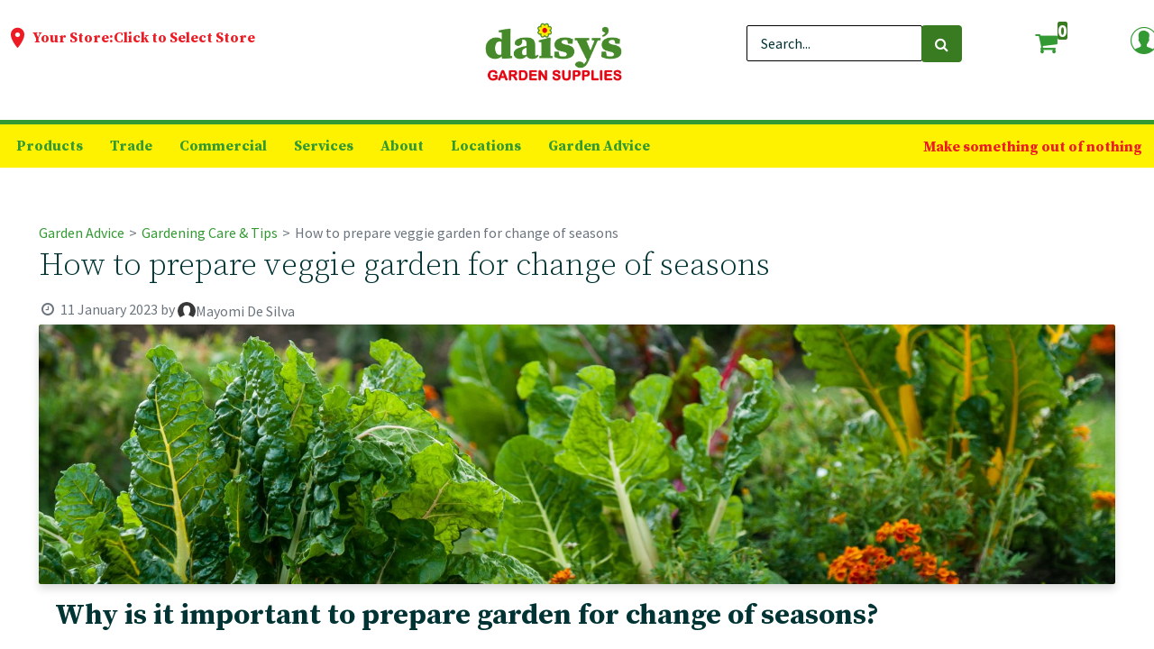

--- FILE ---
content_type: text/html; charset=utf-8
request_url: http://daisysgarden.com.au/blog/gardening-care-tips-1/how-to-prepare-veggie-garden-for-change-of-seasons-11
body_size: 15055
content:
<!DOCTYPE html>
        
        
<html lang="en-AU" data-website-id="2" data-main-object="blog.post(11,)" data-add2cart-redirect="1">
    <head>
        <meta charset="utf-8"/>
        <meta http-equiv="X-UA-Compatible" content="IE=edge,chrome=1"/>
        <meta name="viewport" content="width=device-width, initial-scale=1"/>
        <meta name="generator" content="Odoo"/>
        <meta name="description" content="Get your veggie garden ready for the changing seasons with expert tips on soil care, crop rotation, and planting seasonal veggies for year-round harvests."/>
            
        <meta property="og:type" content="article"/>
        <meta property="og:title" content="How to prepare veggie garden for change of seasons"/>
        <meta property="og:site_name" content="Daisy&#39;s Garden Supplies"/>
        <meta property="og:url" content="http://daisysgarden.com.au/blog/gardening-care-tips-1/how-to-prepare-veggie-garden-for-change-of-seasons-11"/>
        <meta property="og:image" content="https://daisysgarden.com.au/web/image/333155-bdec1214/310756_5.jpg"/>
        <meta property="og:description" content="Get your veggie garden ready for the changing seasons with expert tips on soil care, crop rotation, and planting seasonal veggies for year-round harvests."/>
        <meta property="article:published_time" content="2023-01-12 01:32:02"/>
        <meta property="article:modified_time" content="2024-09-11 00:18:11.766781"/>
            
        <meta name="twitter:card" content="summary_large_image"/>
        <meta name="twitter:title" content="How to prepare veggie garden for change of seasons"/>
        <meta name="twitter:image" content="https://daisysgarden.com.au/web/image/333155-bdec1214/310756_5.jpg"/>
        <meta name="twitter:description" content="Get your veggie garden ready for the changing seasons with expert tips on soil care, crop rotation, and planting seasonal veggies for year-round harvests."/>
        
        <link rel="canonical" href="https://daisysgarden.com.au/blog/gardening-care-tips-1/how-to-prepare-veggie-garden-for-change-of-seasons-11"/>
        
        <link rel="preconnect" href="https://fonts.gstatic.com/" crossorigin=""/>
        <title> How to prepare veggie garden for change of seasons | Daisy&#39;s Garden Supplies </title>
        <link type="image/x-icon" rel="shortcut icon" href="/web/image/website/2/favicon?unique=4a0d9ff"/>
        <link rel="preload" href="/web/static/src/libs/fontawesome/fonts/fontawesome-webfont.woff2?v=4.7.0" as="font" crossorigin=""/>
        <link type="text/css" rel="stylesheet" href="/web/assets/1838755-e440303/2/web.assets_frontend.min.css" data-asset-bundle="web.assets_frontend" data-asset-version="e440303"/>
        <script id="web.layout.odooscript" type="text/javascript">
            var odoo = {
                csrf_token: "807fc7a1fcd4e547f77d096e2230f178c3387fbao1798827936",
                debug: "",
            };
        </script>
        <script type="text/javascript">
            odoo.__session_info__ = {"is_admin": false, "is_system": false, "is_website_user": true, "user_id": false, "is_frontend": true, "profile_session": null, "profile_collectors": null, "profile_params": null, "show_effect": true, "bundle_params": {"lang": "en_US", "website_id": 2}, "translationURL": "/website/translations", "cache_hashes": {"translations": "b8c48106ac99d991535a533aeb45e6709b70b6b4"}, "recaptcha_public_key": "6LcnT94nAAAAAPSuqF98UaxmzF-wSp5VUaVYys6O", "geoip_country_code": "US", "geoip_phone_code": 1, "lang_url_code": "en_AU"};
            if (!/(^|;\s)tz=/.test(document.cookie)) {
                const userTZ = Intl.DateTimeFormat().resolvedOptions().timeZone;
                document.cookie = `tz=${userTZ}; path=/`;
            }
        </script>
        <script defer="defer" type="text/javascript" src="/web/assets/1361103-5c248c5/2/web.assets_frontend_minimal.min.js" data-asset-bundle="web.assets_frontend_minimal" data-asset-version="5c248c5"></script>
        <script defer="defer" type="text/javascript" data-src="/web/assets/1802518-256ffda/2/web.assets_frontend_lazy.min.js" data-asset-bundle="web.assets_frontend_lazy" data-asset-version="256ffda"></script>
        
        <head>
  <!--Pinterest-->
  <meta name="p:domain_verify" content="a205907656b4cd72cb8ca5727292e15f"/>
  <script type="text/javascript">
    (function(c,l,a,r,i,t,y){
        c[a]=c[a]||function(){(c[a].q=c[a].q||[]).push(arguments)};
        t=l.createElement(r);t.async=1;t.src="https://www.clarity.ms/tag/"+i;
        y=l.getElementsByTagName(r)[0];y.parentNode.insertBefore(t,y);
    })(window, document, "clarity", "script", "feygvsb3o5");
</script>
<!-- Google tag (gtag.js) --> 
<link rel="apple-touch-icon" href="/document/share/4/145d78a7-5084-45c1-9655-1bbdc36ee861">
<link href="/document/share/4/145d78a7-5084-45c1-9655-1bbdc36ee861" rel="shortcut icon"/>
<link href="/document/share/4/145d78a7-5084-45c1-9655-1bbdc36ee861" rel="icon"/>

<script async src=https://www.googletagmanager.com/gtag/js?id=G-S5WLRCQJ7F></script>
<script> window.dataLayer = window.dataLayer || []; function gtag(){dataLayer.push(arguments);} gtag('js', new Date()); gtag('config', 'G-S5WLRCQJ7F'); </script>
    <meta charset="utf-8">
    <link rel="preconnect" href="https://fonts.googleapis.com" />
    <link rel="preconnect" href="https://fonts.gstatic.com" crossorigin />
    <script
      src="https://cdnjs.cloudflare.com/ajax/libs/jquery/3.6.0/jquery.min.js"
      integrity="sha512-894YE6QWD5I59HgZOGReFYm4dnWc1Qt5NtvYSaNcOP+u1T9qYdvdihz0PPSiiqn/+/3e7Jo4EaG7TubfWGUrMQ=="
      crossorigin="anonymous"
      referrerpolicy="no-referrer"
      defer
    ></script>
     <script src="https://cdnjs.cloudflare.com/ajax/libs/Swiper/8.3.2/swiper-bundle.min.js" integrity="sha512-V1mUBtsuFY9SNr+ptlCQAlPkhsH0RGLcazvOCFt415od2Bf9/YkdjXxZCdhrP/TVYsPeAWuHa+KYLbjNbeEnWg==" crossorigin="anonymous" referrerpolicy="no-referrer"></script>
    <!--<script>-->
    <!--  window.jQuery || document.write('<script src="jquery-3.6.0.min.js" defer><\/script>');-->
    <!--</script>-->
    <meta name="viewport" content="width=device-width, initial-scale=1, shrink-to-fit=no" />
    <script defer data-domain="daisysgarden.com.au" src="https://plausible.io/js/script.js"></script>
<script>
  var loc = window.location.href+'';
if (loc.indexOf('http://')==0){
    window.location.href = loc.replace('http://','https://');
}
</script>
<!-- Meta Pixel Code -->

<script>

!function(f,b,e,v,n,t,s)

{if(f.fbq)return;n=f.fbq=function(){n.callMethod?

n.callMethod.apply(n,arguments):n.queue.push(arguments)};

if(!f._fbq)f._fbq=n;n.push=n;n.loaded=!0;n.version='2.0';

n.queue=[];t=b.createElement(e);t.async=!0;

t.src=v;s=b.getElementsByTagName(e)[0];

s.parentNode.insertBefore(t,s)}(window, document,'script',

'https://connect.facebook.net/en_US/fbevents.js');

fbq('init', '2530930903721172');

fbq('track', 'PageView');

</script>

<noscript><img height="1" width="1" style="display:none"

src="https://www.facebook.com/tr?id=2530930903721172&ev=PageView&noscript=1"

/></noscript>

<!-- End Meta Pixel Code -->

<!-- Google Tag Manager -->
<script>(function(w,d,s,l,i){w[l]=w[l]||[];w[l].push({'gtm.start':
new Date().getTime(),event:'gtm.js'});var f=d.getElementsByTagName(s)[0],
j=d.createElement(s),dl=l!='dataLayer'?'&l='+l:'';j.async=true;j.src=
'https://www.googletagmanager.com/gtm.js?id='+i+dl;f.parentNode.insertBefore(j,f);
})(window,document,'script','dataLayer','GTM-PS5Q5VV');</script>
<!-- End Google Tag Manager -->

    </head>
    </head>
    <body>
        <div id="wrapwrap" class="   ">
                <style>
                @media(max-width: 1023.98px){
                .top-block .profile {
                margin-right: -1px;
                }
                }
                @media(max-width: 1442px){
                .top-block .profile {
                margin-right: -8px;
                }
                }
            </style>
            <header class="header">
                <script>
                    function toggleMobileMenu(){
                    $('body').toggleClass('nav-active');
                    }
                </script>
                <div class="container">
                    <div class="top-block position-relative d-flex justify-content-center">
                        
                        
                        

                        
                        
                        
                        
                        
                        
                        
                        
                        
                        
                        
                        
                        
                        
                        <div class="top-block top-block_drop_down items-container">
                            <div class="logo">
    <a href="/" class="navbar-brand logo mr-4">
            
            <span role="img" aria-label="Logo of Daisy&#39;s Garden Supplies" title="Daisy&#39;s Garden Supplies"><img src="/web/image/website/2/logo/Daisy%27s%20Garden%20Supplies?unique=4a0d9ff" class="img img-fluid" width="95" height="40" alt="Daisy&#39;s Garden Supplies" loading="lazy"/></span>
        </a>
    
                            </div>
                            <a onclick="toggleMobileMenu()" class="nav-opener position-absolute d-lg-none">
                                <span></span>
                            </a>

                            <form method="get" data-snippet="s_searchbar_input" class="search position-absolute s_searchbar_input" action="/shop" data-name="Search">
                                <div role="search" class="input-group" style="margin-right: -31px;">
                                    <input type="search" name="search" class="search-query form-control oe_search_box None" placeholder="Search..." data-search-type="products" data-limit="5" data-display-image="true" data-display-description="false" data-display-extra-link="true" data-display-detail="" data-order-by="name asc"/>
                                    <div class="input-group-append">
                                        <button type="submit" style="position: absolute; height: 41px" aria-label="Search" title="Search" class="btn oe_search_button btn-primary">
                                            <i class="fa fa-search"></i>
                                        </button>
                                    </div>
                                </div>
                                <input name="order" type="hidden" class="o_search_order_by" value="name asc"/>
                            </form>
                            <div class="cart position-absolute">
        
            <li class=" divider d-none"></li> 
            <div class="o_wsale_my_cart align-self-md-start   unstyled-list cart">
                <a style="display: flex;" href="/shop/cart" class="">
                    <i class="fa fa-shopping-cart"></i>
                    <sup class="my_cart_quantity text-bg-primary" data-order-id="">0</sup>
                </a>
            </div>
        
                            </div>
                            <div class="profile profile_drop_down position-absolute">
                                    <a href="/web/login" class="profile nav-link font-weight-bold">
                                        <i class="icon-avatar" style="margin-left: 30px"></i>
                                    </a>
                                
                            </div>
                        </div>
                    </div>
                    <div class="bottom-block">
                        <div class="nav-block">
                            <div class="your-store text-center text-lg-left font-serif py-10">
                                <strong class="store_selector d-flex justify-content-center justify-content-lg-start btn-holder align-items-center">
                                    <i class="icon-map-pin me-5"></i>Your Store:

                                    
                                    <a href="#" class="store_selector" id="warehouse_name">
                                            Click to Select Store
                                    </a>
                                </strong>
                                
                            </div>
                            <ul class="accordion">
    <li class="nav-item">
        <a role="menuitem" href="/shopby-category" class="nav-link opener ">
            <span>Products</span>
        </a>
    </li>
    <li class="nav-item">
        <a role="menuitem" href="/trade" class="nav-link opener ">
            <span>Trade</span>
        </a>
    </li>
    <li class="nav-item dropdown  ">
        <a onclick="if($(window).width() &lt; 1024) {$(this).next().toggle();};" class="nav-link opener  ">
            <span>Commercial</span>
        </a>
        <div class="fold" display="none">
            <ul class="products-list list-unstyled" role="menu">
    <li class="">
        <a role="menuitem" href="/commercial" class="dropdown-item ">
            <span>Commercial Hub</span>
        </a>
    </li>
    <li class="">
        <a role="menuitem" href="/commercial-soils" class="dropdown-item ">
            <span>Commercial Soil</span>
        </a>
    </li>
    <li class="">
        <a role="menuitem" href="/commercial-sands" class="dropdown-item ">
            <span>Commercial Sands</span>
        </a>
    </li>
    <li class="">
        <a role="menuitem" href="/rain-gardens" class="dropdown-item ">
            <span>Rain Gardens</span>
        </a>
    </li>
    <li class="">
        <a role="menuitem" href="/commercial-landscaping" class="dropdown-item ">
            <span>Commercial Landscaping</span>
        </a>
    </li>
    <li class="">
        <a role="menuitem" href="/sports-surfaces" class="dropdown-item ">
            <span>Sports Surfaces</span>
        </a>
    </li>
            </ul>
        </div>
    </li>
    <li class="nav-item dropdown  ">
        <a onclick="if($(window).width() &lt; 1024) {$(this).next().toggle();};" class="nav-link opener  ">
            <span>Services</span>
        </a>
        <div class="fold" display="none">
            <ul class="products-list list-unstyled" role="menu">
    <li class="">
        <a role="menuitem" href="/delivery" class="dropdown-item ">
            <span>Delivery</span>
        </a>
    </li>
    <li class="">
        <a role="menuitem" href="/green-waste" class="dropdown-item ">
            <span>Green Waste</span>
        </a>
    </li>
    <li class="">
        <a role="menuitem" href="/volume-calculator" class="dropdown-item ">
            <span>Volume Calculator</span>
        </a>
    </li>
    <li class="">
        <a role="menuitem" href="/bulka-bags" class="dropdown-item ">
            <span>Bulka Bags</span>
        </a>
    </li>
    <li class="">
        <a role="menuitem" href="/wholesale" class="dropdown-item ">
            <span>Wholesale</span>
        </a>
    </li>
    <li class="">
        <a role="menuitem" href="/transport" class="dropdown-item ">
            <span>Transport</span>
        </a>
    </li>
    <li class="">
        <a role="menuitem" href="/production" class="dropdown-item ">
            <span>Quarrying and Production</span>
        </a>
    </li>
    <li class="">
        <a role="menuitem" href="/soil-declaration-form" class="dropdown-item ">
            <span>Incoming Soil Declaration</span>
        </a>
    </li>
    <li class="">
        <a role="menuitem" href="/plant-hire" class="dropdown-item ">
            <span>Plant Hire</span>
        </a>
    </li>
            </ul>
        </div>
    </li>
    <li class="nav-item dropdown  ">
        <a onclick="if($(window).width() &lt; 1024) {$(this).next().toggle();};" class="nav-link opener  ">
            <span>About</span>
        </a>
        <div class="fold" display="none">
            <ul class="products-list list-unstyled" role="menu">
    <li class="">
        <a role="menuitem" href="/about" class="dropdown-item ">
            <span>About</span>
        </a>
    </li>
    <li class="">
        <a role="menuitem" href="/sustainability" class="dropdown-item ">
            <span>Sustainability</span>
        </a>
    </li>
    <li class="">
        <a role="menuitem" href="/faq" class="dropdown-item ">
            <span>FAQ</span>
        </a>
    </li>
    <li class="">
        <a role="menuitem" href="/careers" class="dropdown-item ">
            <span>Careers</span>
        </a>
    </li>
    <li class="">
        <a role="menuitem" href="/contact" class="dropdown-item ">
            <span>Contact</span>
        </a>
    </li>
            </ul>
        </div>
    </li>
    <li class="nav-item dropdown  ">
        <a onclick="if($(window).width() &lt; 1024) {$(this).next().toggle();};" class="nav-link opener  ">
            <span>Locations</span>
        </a>
        <div class="fold" display="none">
            <ul class="products-list list-unstyled" role="menu">
    <li class="">
        <a role="menuitem" href="/locations" class="dropdown-item ">
            <span>All Stores</span>
        </a>
    </li>
    <li class="">
        <a role="menuitem" href="/locations/ashwood" class="dropdown-item ">
            <span>Ashwood</span>
        </a>
    </li>
    <li class="">
        <a role="menuitem" href="/locations/carrum" class="dropdown-item ">
            <span>Carrum Downs</span>
        </a>
    </li>
    <li class="">
        <a role="menuitem" href="/locations/geelong" class="dropdown-item ">
            <span>Geelong</span>
        </a>
    </li>
    <li class="">
        <a role="menuitem" href="/locations/laverton" class="dropdown-item ">
            <span>Laverton</span>
        </a>
    </li>
    <li class="">
        <a role="menuitem" href="/locations/pakenham" class="dropdown-item ">
            <span>Pakenham</span>
        </a>
    </li>
    <li class="">
        <a role="menuitem" href="/locations/ringwood" class="dropdown-item ">
            <span>Ringwood</span>
        </a>
    </li>
    <li class="">
        <a role="menuitem" href="/locations/taylors-lakes" class="dropdown-item ">
            <span>Taylors Lakes</span>
        </a>
    </li>
    <li class="">
        <a role="menuitem" href="/locations/thomastown" class="dropdown-item ">
            <span>Thomastown</span>
        </a>
    </li>
    <li class="">
        <a role="menuitem" href="/locations/torquay" class="dropdown-item ">
            <span>Torquay</span>
        </a>
    </li>
            </ul>
        </div>
    </li>
    <li class="nav-item">
        <a role="menuitem" href="/blog" class="nav-link opener ">
            <span>Garden Advice</span>
        </a>
    </li>
                            </ul>
                        </div>
                        <div class="slogan-block font-serif position-relative py-10">
                            <strong class="d-block">Make something out of nothing</strong>
                        </div>
                    </div>
                </div>
            </header>
   <div class="o_snippet_invisible s_store_selector" data-vcss="001" id="s_store_selector">
            <div class="modal s_popup_middle show modal_shown" style="background-color: var(--black-50)  !important; display: none; overflow-y: scroll" data-display="manual" data-consents-duration="7" data-bs-focus="false" data-bs-backdrop="false" tabindex="-1" role="dialog"> 
            
                <div class="modal-dialog d-flex store-popup" style="pointer-events:all;justify-content: center;height:min-content">

                    <div class="store-wrap">
                        <a href="#" class="store-close store-selector close-store">
                            <i class="icon-close"></i>
                        </a>
                        <div class="heading" id="header" style="display: block;">
                            <h3 class="font-serif">
                                <i class="icon-map-pin"></i>
                                Choose a store
                            </h3>
                        </div>
                        <div class="warning-msg" style="display: none;">
                            <div class="heading">
                                <h3 class="font-serif">
                                    <i class="icon-map-pin"></i>
                                    Warning Message
                                </h3>
                            </div>
                            <div class="form-block">
                                <strong style="color: #ed1c24 !important;" class="d-block title">By changing this store
                                    you will loose all the products in your cart!!
                                    Please click Confirm to proceed
                                </strong>
                            </div>
                            <ul class="btn-list list-unstyled">
                                <li>
                                    <a href="#" class="btn btn-success confirm-select-store">Confirm</a>
                                </li>
                                <li>
                                    <a href="#" class="btn btn-white cancel-close">Cancel</a>
                                </li>
                            </ul>
                        </div>
                        <div class="store-div" style="display: block;">
                            <div class="form-block">
                                <strong class="d-block title">Search postcode or suburb</strong>
                                <form class="store-search">
                                    <input type="text" class="pop_input" placeholder=""/>
                                    <button type="submit">
                                        <i class="icon-search"></i>
                                    </button>
                                    <button type="reset">x</button>
                                </form>
                                <em class="sub-title d-block">Start typing and choose from the list</em>
                            </div>
                            <div class="results">
                                <ul class="list-unstyled">
                                        <li class="js-selected-store" id="1">
                                            <a href="#">
                                                <span>Ashwood</span>
                                            </a>
                                        </li>
                                        <li class="js-selected-store" id="3">
                                            <a href="#">
                                                <span>Carrum Downs</span>
                                            </a>
                                        </li>
                                        <li class="js-selected-store" id="10">
                                            <a href="#">
                                                <span>Geelong</span>
                                            </a>
                                        </li>
                                        <li class="js-selected-store" id="24">
                                            <a href="#">
                                                <span>Laverton</span>
                                            </a>
                                        </li>
                                        <li class="js-selected-store" id="6">
                                            <a href="#">
                                                <span>Pakenham</span>
                                            </a>
                                        </li>
                                        <li class="js-selected-store" id="2">
                                            <a href="#">
                                                <span>Ringwood</span>
                                            </a>
                                        </li>
                                        <li class="js-selected-store" id="7">
                                            <a href="#">
                                                <span>Taylors Lakes</span>
                                            </a>
                                        </li>
                                        <li class="js-selected-store" id="8">
                                            <a href="#">
                                                <span>Thomastown</span>
                                            </a>
                                        </li>
                                        <li class="js-selected-store" id="12">
                                            <a href="#">
                                                <span>Torquay</span>
                                            </a>
                                        </li>
                                </ul>
                            </div>
                            <ul class="btn-list list-unstyled" style="text-align: center;">
                                <li>
                                    <a href="#" class="btn btn-success select-store">save store & Shop</a>
                                </li>
                                <li>
                                    <a href="#" class="btn btn-white close-store">Choose later</a>
                                </li>
                            </ul>
                        </div>
                    </div>
                </div>
            </div>
        </div>

            <div class="s_popup o_snippet_invisible d-none contact_us_popup" data-vcss="001" data-snippet="s_popup" data-name="Popup" id="contact_us_popup" style="background-image: none;" data-invisible="1">
                <div class="modal fade s_popup_middle modal_shown" style="display: none; background-color: rgba(0, 0, 0, 0.5);" data-bs-focus="false" data-bs-backdrop="false" tabindex="-1" aria-hidden="true">
                    <div class="modal-dialog d-flex modal-lg">
                        <div class="modal-content oe_structure">
                            <section class="s_title pt40 o_colored_level" data-vcss="001" data-snippet="s_title" data-name="Title" style="background-image: none;">
                                <div class="container s_allow_columns">

                                    <h1 style="text-align: left;"><font style="font-size: 30px;" class="o_default_snippet_text">Ready to Get Started?</font></h1>
                                    <span style="font-weight: 700;" class="s_website_form_label_content">Fill out the form below, and we'll direct your enquiry to the nearest store.</span>

                                </div>
                            </section>
                            <div class="s_popup_close js_close_popup o_we_no_overlay o_not_editable o_default_snippet_text" aria-label="Close">×
                            </div>

                            <section class="s_website_form pt16 pb16 o_colored_level" data-vcss="001" data-snippet="s_website_form" data-name="Form" style="background-image: none;">
                                <div class="container">
                                    <form action="/website/form/" method="post" enctype="multipart/form-data" class="o_mark_required" data-mark="*" data-pre-fill="true" data-success-mode="redirect" data-success-page="/contactus-thank-you" data-model_name="mail.mail">
                                        <div class="s_website_form_rows row s_col_no_bgcolor">


                                            <div class="s_website_form_field mb-3 col-12 s_website_form_custom s_website_form_required" data-type="char" data-name="Field" data-visibility-condition="" data-visibility-between="">
                                                <div class="row s_col_no_resize s_col_no_bgcolor">
                                                    <label class="col-form-label col-sm-auto s_website_form_label" style="width: 200px" for="odbhk1p6dhp4">


                                                        <span class="s_website_form_label_content">Your Name</span>




                                                    <span class="s_website_form_mark"> *</span></label>
                                                    <div class="col-sm">

                                                        <input type="text" class="form-control s_website_form_input" name="name" required="1" data-fill-with="name" id="odbhk1p6dhp4"/>


                                                    </div>
                                                </div>
                                            </div>
                                            <div class="s_website_form_field mb-3 col-12 s_website_form_custom   " data-type="tel" data-name="Field">
                                                <div class="row s_col_no_resize s_col_no_bgcolor">
                                                    <label class="col-form-label col-sm-auto s_website_form_label " style="width: 200px" for="o8388544811b">


                                                        <span class="s_website_form_label_content">Phone Number</span>


                                                    </label>
                                                    <div class="col-sm">

                                                        <input type="tel" class="form-control s_website_form_input" name="phone" data-fill-with="phone" id="o8388544811b"/>


                                                    </div>
                                                </div>
                                            </div>
                                            <div class="s_website_form_field mb-3 col-12 s_website_form_model_required" data-type="email" data-name="Field" data-visibility-condition="" data-visibility-between="">
                                                <div class="row s_col_no_resize s_col_no_bgcolor">
                                                    <label class="col-form-label col-sm-auto s_website_form_label " style="width: 200px" for="o4yfnh5cysom">


                                                        <span class="s_website_form_label_content">Your Email</span>




                                                    <span class="s_website_form_mark"> *</span></label>
                                                    <div class="col-sm">

                                                        <input type="email" class="form-control s_website_form_input" name="email_from" required="true" data-fill-with="email" id="o4yfnh5cysom"/>


                                                    <div data-lastpass-icon-root="" style="position: relative !important; height: 0px !important; width: 0px !important; float: left !important;"></div></div>
                                                </div>
                                            </div>
                                        
                                        
                                        
                                        
                                        
                                        

                                        

                                        
                                        
                                        
                                        <div data-visibility-condition="" data-visibility-between="" class="s_website_form_field mb-3 col-12 s_website_form_custom s_website_form_required" data-type="char" data-name="Field">
                                            <div class="row s_col_no_resize s_col_no_bgcolor">
                                                <label class="col-form-label col-sm-auto s_website_form_label " style="width: 200px" for="o3nxm4x2ud2x">


                                        <span class="s_website_form_label_content">Product of Interest</span>

                                            <span class="s_website_form_mark">   *</span>


                                                </label>
                                                <div class="col-sm">


                                            <input type="text" class="form-control s_website_form_input" name="subject" required="1" value="" placeholder="What product are you interested in, I.e. Instant Turf – Kikuyu " id="o3nxm4x2ud2x" data-fill-with="undefined"/>


                                                </div>
                                            </div>
                                        </div>
                                        <div data-visibility-condition="" data-visibility-between="" class="s_website_form_field mb-3 col-12 s_website_form_custom s_website_form_required" data-type="text" data-name="Field">
                                          <div class="row s_col_no_resize s_col_no_bgcolor">
                                              <label class="col-form-label col-sm-auto s_website_form_label " style="width: 200px" for="og3p07f07j27">


                                      <span class="s_website_form_label_content">Enquiry</span>

                                          <span class="s_website_form_mark">   *</span>


                                              </label>
                                              <div class="col-sm">

                                          <textarea class="form-control s_website_form_input" name="Enquiry" required="1" placeholder="Let us know if you are interested in a quote or just looking for more information." id="og3p07f07j27" rows="3"></textarea>


                                              </div>
                                          </div>
                                      </div>

                                    <div class="s_website_form_field mb-3 col-12 s_website_form_dnone" data-name="Field">
                                        
                                        <div class="row s_col_no_resize s_col_no_bgcolor">
                                            <label class="col-form-label col-sm-auto s_website_form_label " style="width: 200px">
                                                <span class="s_website_form_label_content"></span>
                                            </label>
                                            <div class="col-sm">
                                                <span id="email_to_span" name="email_to_span">sale@daisysgarden.com.au</span>
                                                <input type="text" class="form-control s_website_form_input" id="email_to" name="email_to" value="sale@daisysgarden.com.au"/><input type="hidden" value="80980177edcf67335c9e5fce37d8eacb38fde24657545e917e3959aa0dbf7803" class="form-control s_website_form_input s_website_form_custom" name="website_form_signature"/>
                                                
                                                <div class="s_website_form_field_description small form-text text-muted">
                                                    Separate email addresses with a comma.
                                                </div>
                                            </div>
                                        </div>
                                    </div>
                                    <div class="s_website_form_field mb-3 col-12 s_website_form_dnone" data-name="Field">
                                        
                                        <div class="row s_col_no_resize s_col_no_bgcolor">
                                            <label class="col-form-label col-sm-auto s_website_form_label " style="width: 200px">
                                                <span class="s_website_form_label_content"></span>
                                            </label>
                                            <div class="col-sm">
                                                <input type="text" class="form-control s_website_form_input" id="custom_value" name="custom_value" value="sale@daisysgarden.com.au"/>
                                            </div>
                                        </div>
                                    </div>

                                    <div class="mb-0 py-2 col-12 s_website_form_submit" data-name="Submit Button">

                                                <a href="#" role="button" class="btn btn-primary btn-lg s_website_form_send o_default_snippet_text">
                                                    Submit
                                                </a>
                                                <span id="s_website_form_result"></span>
                                            </div>
                                        </div>
                                        <div style="padding-top: 10px; font-weight: 700 !important;">
                                          <span style="font-weight: 700 !important;" class="col-form-label col-sm-auto s_website_form_label">
                                            Prefer a quicker response? Call us or visit our stores:</span><br/>
                                          <div>
                                              <a role="button" class="btn btn-primary btn-lg o_default_snippet_text" style="margin-top: 10px; display: inline-flex !important;" href="/locations">
                                                  <i class="fa me-2"></i>Store Contact Details
                                              </a>
                                          </div>

                                        </div>
                                    </form>
                                </div>
                            </section>
                        </div>
                    </div>
                </div>
            </div>

        <main>
                    
        <div id="wrap" class="js_blog website_blog">
            

        

        <section id="o_wblog_post_top">
            
            <div class="breadcrumb-holder pt-lg-25 pb-lg-30">
                <div class="container">
                </div>
            </div>

            
            <div class="container">

            <div id="title" class="blog_header o_wblog_regular_cover_container container">

    <nav aria-label="breadcrumb" class="breadcrumb flex-nowrap py-0 px-0 css_editable_mode_hidden mt-4 mb-3 bg-transparent">
        <li class="breadcrumb-item"><a href="/blog">Garden Advice</a>
        </li>
        <li class="breadcrumb-item">
            <a href="/blog/gardening-care-tips-1">Gardening Care &amp; Tips</a>
        </li>
            <li class="breadcrumb-item text-truncate active"><span>How to prepare veggie garden for change of seasons</span></li>    
        
    </nav>

                <div>
                    <div class="o_wblog_post_title mb-3  ">
                        <h1 id="o_wblog_post_name" data-oe-expression="blog_post.name" placeholder="Title" data-blog-id="11">How to prepare veggie garden for change of seasons</h1>
                        
                    </div>
                    <div class="text-muted mb-2">
                        <i class="fa fa-clock-o fa-fw"></i>
                        <span class="text-muted">11 January 2023</span>
                        <span>by
    <div class="o_not_editable align-items-center position-relative d-inline-flex me-2">
        <div style="line-height:1; width: 20px"><img src="/web/image/blog.post/11/author_avatar/How%20to%20prepare%20veggie%20garden%20for%20change%20of%20seasons?unique=db45cf6" class="img img-fluid rounded-circle o_wblog_author_avatar me-1" alt="How to prepare veggie garden for change of seasons" loading="lazy"/></div>
        <div style="line-height:1">
            <span>Mayomi De Silva</span>
        </div>
    </div>
                        </span>
                    </div>
                </div>

  <div style="height: 250px !important" data-name="Cover" data-use_size="True" class="o_record_cover_container d-flex flex-column h-100 o_colored_level o_cc o_cc3 o_cc o_half_screen_height o_record_has_cover  o_wblog_post_page_cover o_wblog_post_page_cover_regular rounded shadow overflow-hidden">
                <div style="background-image: url(/web/image/333155-bdec1214/310756_5.jpg);" class="o_record_cover_component o_record_cover_image ">
                    <br/>
                </div>
                
                
            </div>
            </div>
        </div>
    </section>

        <section id="o_wblog_post_main" class="container pt-4 pb-5 ">
            

            
            <div class="o_container_small">
                <div class="d-flex flex-column flex-lg-row">
                    <div id="o_wblog_post_content" class=" o_container_small w-100 flex-shrink-0">
    <div data-editor-message="WRITE HERE OR DRAG BUILDING BLOCKS" class="o_wblog_post_content_field   o_wblog_read_text"><h2>Why is it important to prepare garden for change of seasons?</h2>

<p>Transitioning your garden for change of seasons helps protect any perennial plants you have from the cold, and it gives you a chance to switch out your crops. Different plants have evolved to react to the changing seasons in different ways. Some plants are sensitive to frost and transitioning your garden can help them survive until spring. Other plants go dormant or die completely when the weather begins to cool, meaning that they won’t be producing anything for you to harvest. Switching your crops out allows you to continue to produce vegetables throughout the season.<br></p>
        

<section class="s_text_image pt32 pb32 o_colored_level" data-snippet="s_image_text" data-name="Image - Text" style="background-image: none;">
        <div class="container">
            <div class="row align-items-center">
                <div class="col-lg-6 pt16 pb16 o_colored_level"><img src="/web/image/434691-4906a8a9/Mulch%20Guide%20%281%29.png?access_token=1268b038-db18-4077-bf45-d9059ca43009" class="img img-fluid mx-auto" alt="" loading="lazy" data-bs-original-title="" title="" aria-describedby="tooltip837485" data-original-id="434690" data-original-src="/web/image/434690-33d3d0cd/Mulch%20Guide%20%281%29.png" data-mimetype="image/png" data-resize-width="690">
                
                    </div>
                <div class="col-lg-6 pt16 pb16 o_colored_level">
                    <h2 class="o_default_snippet_text"><br></h2>
                    <ul><li>Remove the spent harvest (veggies that are finished)/ old crop</li><li>Dig in compost and manure to rejuvenate the soil<br> 	Need a 20-40mm coverage of manure to rejuvenate the soil - Link products</li><li>Form up the garden bed rows (rows, or raised rows or dig the rows out) for planting &amp; Plant your seedlings</li><li>Mulching and watering (mulching at start of every season then dig through the patch and add re-mulch)<br><br></li></ul></div>
            </div>
        </div>
    </section>

<section class="s_text_block pt40 pb40 o_colored_level" data-snippet="s_text_block" data-name="Text" style="background-image: none;">
        <div class="container s_allow_columns">
            <h2>Seasonal Plants</h2><p><span style="font-size: 24px;"><strong>What to plant in Spring</strong></span></p><p><br>Spring Flowers – Daisies, Carnations, Lavender, Marigolds, Snapdragons, Pansies, Foxgloves, Dahlias<br>Spring vegies and herbs – Beetroot, Broccoli, Cabbages, Capsicums, Carrots, Cauliflowers, Celery, Cucumbers, Eggplants, Endives, Leeks, Lettuces, Onion, Parsnips, Pak choi, Peas , Radishes, Rocket, Silver beet, Snow peas, Spring onion, Strawberries, Sweet corn, Tomatoes, Chives, Dill, Mint, Oregano, Parsley, Sage, Thyme<br><br></p><p><span style="font-size: 24px;"><strong>What to plant in Summer</strong></span><br><br>Summer Fruits, veggies, and herbs – Asparagus, Beetroot, Broccoli, Brussel sprouts, Capsicum, Carrot, Eggplant, Leek, Lettuce, Okra, Potato, Pumpkin, Radish, Rocket, Silver beet, Sweetcorn, Sweet potato, Tomatoes Basil, Chives, Coriander, Fennel, Gotu kola, Lovage, Mint, Oregano, Parsley, Tarragon, Orange, Lemon, Grapefruit, Mandarin, Nectarine, Persimmon, Pomegranates<br><br></p><p><span style="font-size: 24px;"><strong>What to plant in Autumn</strong></span><br> Beets, turnips, thyme, marjoram<br><br></p><p><span style="font-size: 24px;"><strong>What to plant in Winter </strong></span><br>leeks, shallots, parsnips, peas<br><br></p>
        </div>
    </section></div>

    <div class="css_editable_mode_hidden text-muted">
        <div>in <a href="/blog/gardening-care-tips-1"><b>Gardening Care &amp; Tips</b></a></div>
    </div>
                    </div>
                </div>
            </div>
        </section>
        <section id="o_wblog_post_footer">
    <div class="mt-5">
        <div class="container">
          <div class="mb-4 mx-auto o_container_small">
            <hr/>
            <div class="d-flex text-end py-4">
              <div class="flex-grow-1 pe-3">
                <span class="bg-o-color-3 h6 d-inline-block py-1 px-2 rounded-1">Read Next</span>
                <a href="/blog/gardening-care-tips-1/how-to-lay-turf-5" title="Read nextHow to lay turf">
                  <div id="o_wblog_post_name" placeholder="Blog Post Title" class="h2" data-blog-id="5">How to lay turf</div>
                  
                </a>
                <a class="w-25" href="/blog/gardening-care-tips-1/how-to-lay-turf-5" title="Read nextHow to lay turf">
  <div style="height: 250px !important" data-name="Cover" class="o_record_cover_container d-flex flex-column h-100 o_colored_level o_cc o_cc3 o_cc   rounded shadow-sm overflow-hidden h-100">
                <div style="background-image: url(/web/image/341006-6a7789b8/turf-lay-1-1920x960.jpg);" class="o_record_cover_component o_record_cover_image ">
                    <br/>
                </div>
                
                  
            </div>
                </a>
              </div>
              
              
              
              
              
              
            </div>
          </div>
        </div>
    </div></section>
    

            
            <div class="oe_structure oe_empty oe_structure_not_nearest" id="oe_structure_blog_footer" data-editor-sub-message="Visible in all blogs&#39; pages"></div>
  </div>
    
                </main>
                <footer id="bottom" data-anchor="true" data-name="Footer" class="o_footer o_colored_level o_cc ">
                    <div id="footer" class="oe_structure oe_structure_solo">
      <section data-snippet="s_st_footer" class="o_colored_level pt0" data-name="Footer Template" style="background-image: none;">
        <footer class="footer" data-bs-original-title="" title="" aria-describedby="tooltip142517">
          <div class="footer-top" data-bs-original-title="" title="" aria-describedby="tooltip129359">
            <div class="container" data-bs-original-title="" title="" aria-describedby="tooltip310055">
              <ul class="accordion" data-bs-original-title="" title="" aria-describedby="tooltip570748">
                <li class="col" data-bs-original-title="" title="" aria-describedby="tooltip374362">
                  <a href="#" class="d-block title font-serif opener" onclick="if($(window).width() &lt; 1024) {$(this).next().toggle();};" data-bs-original-title="" title="">About</a>
                  <div class="fold" style="display: block;">
                    <ul class="list-unstyled footer-nav" data-bs-original-title="" title="" aria-describedby="tooltip181223">
                      <li>
                        <a href="/faq" data-bs-original-title="" title="">FAQ</a>
                        <br/>
                      </li>
                      <li data-bs-original-title="" title="" aria-describedby="tooltip86962"><a href="/about" data-bs-original-title="" title="">About</a>&nbsp;<br/></li>
                      <li>
                        <a href="/sustainability" data-bs-original-title="" title="">Sustainability</a>
                        <br/>
                      </li>
                      <li>
                        <a href="/plant-hire" data-bs-original-title="" title="">Screening Process</a>
                      </li>
                      <li>
                        <a href="/careers" data-bs-original-title="" title="">Care<font style="color: rgb(0, 51, 51);">ers</font></a>
                      </li><li data-bs-original-title="" title="" aria-describedby="tooltip766765"><font style="color: rgb(0, 51, 51);"><a href="/terms-and-conditions-of-sale">Terms and Conditions of Sale</a></font></li><li data-bs-original-title="" title="" aria-describedby="tooltip766765"><font style="color: rgb(0, 51, 51);"><a href="/refunds-and-returns">Refunds and Returns Policy</a></font></li><li style="text-align: left;"><font style="color: rgb(0, 51, 51);"><a href="/delivery-terms-and-conditions" data-bs-original-title="" title="" aria-describedby="popover113912">Delivery Policy</a></font><br/></li><li style="text-align: left;"><font class="text-black"><font style="color: rgb(0, 51, 51);"><a href="/terms-and-conditions-privacy-policy" data-bs-original-title="" title="">Privacy Policy</a></font></font></li><li style="text-align: left;"><font class="text-black"><font style="color: rgb(0, 51, 51);"><a href="https://daisysgarden.com.au/contact" data-bs-original-title="" title="" aria-describedby="popover66731">Contact</a></font><font class="text-black"></font></font></li></ul><p><br/></p>
                  </div>
                </li>
                <li class="col" data-bs-original-title="" title="" aria-describedby="tooltip491642">
                  <a href="#" class="d-block title font-serif opener o_default_snippet_text" onclick="if($(window).width() &lt; 1024) {$(this).next().toggle();};" data-bs-original-title="" title="">Locations</a>
                  <div class="fold" style="display: block;">
                    <ul class="list-unstyled footer-nav" data-bs-original-title="" title="" aria-describedby="tooltip540344">
                      <li data-bs-original-title="" title="" aria-describedby="tooltip598962"><font class="text-black"><a href="/locations" data-bs-original-title="" title="">All Stores</a></font></li><li data-bs-original-title="" title="" aria-describedby="tooltip598962"><span class="d-none d-lg-inline o_snippet_mobile_invisible" data-bs-original-title="" title="" aria-describedby="tooltip427745"><a title="" data-bs-original-title="" href="/locations/ashwood"><font class="text-o-color-5">Ashwood</font></a><font class="text-o-color-5">&nbsp;- </font><a href="tel://0398079293" data-bs-original-title="" title="">(03) 9807 9293</a>
                        </span>
                      </li>
                      <li data-bs-original-title="" title="" aria-describedby="tooltip736279">
                        <a href="/locations/carrum" data-bs-original-title="" title="">Carrum Downs <span class="d-none d-lg-inline o_snippet_mobile_invisible" data-bs-original-title="" title="" aria-describedby="tooltip494397"> -</span></a>
                        <span class="d-none d-lg-inline o_snippet_mobile_invisible" data-bs-original-title="" title="" aria-describedby="tooltip494397">
                          <a href="tel://0397821359" data-bs-original-title="" title="">(03) 9782 1359</a>
                        </span>
                      </li>
                      <li data-bs-original-title="" title="" aria-describedby="tooltip636809">
                        <a href="/locations/ringwood">Ringwood <span class="d-none d-lg-inline o_snippet_mobile_invisible"> - </span></a>
                        <span class="d-none d-lg-inline o_snippet_mobile_invisible">
                          <a href="tel://0398704322" data-bs-original-title="" title="">(03) 9870 4322</a>
                        </span>
                      </li>
                      <li data-bs-original-title="" title="" aria-describedby="tooltip811991">
                        <a href="/locations/pakenham" data-bs-original-title="" title="">Pakenham <span class="d-none d-lg-inline o_snippet_mobile_invisible" data-bs-original-title="" title="" aria-describedby="tooltip934505"> - </span></a>
                        <span class="d-none d-lg-inline o_snippet_mobile_invisible" data-bs-original-title="" title="" aria-describedby="tooltip934505">
                          <a href="tel://0359417600" data-bs-original-title="" title="">(03) 5941 7600</a>
                        </span></li><li data-bs-original-title="" title="" aria-describedby="tooltip811991"><a title="" data-bs-original-title="" href="/locations/laverton">Laverton <span aria-describedby="tooltip934505" title="" data-bs-original-title="" class="d-none d-lg-inline o_snippet_mobile_invisible"> - </span></a>
                        <span aria-describedby="tooltip934505" title="" data-bs-original-title="" class="d-none d-lg-inline o_snippet_mobile_invisible">
                          <a title="" data-bs-original-title="" href="tel://0383175311">(03) 8317 5311</a></span></li><li data-bs-original-title="" title="" aria-describedby="tooltip671711"><a href="/locations/taylors-lakes" data-bs-original-title="" title="">Taylors Lakes <span class="d-none d-lg-inline o_snippet_mobile_invisible" data-bs-original-title="" title="" aria-describedby="tooltip802438"> -</span></a>
                        <span class="d-none d-lg-inline o_snippet_mobile_invisible" data-bs-original-title="" title="" aria-describedby="tooltip802438">
                          <a href="tel://0393904887" data-bs-original-title="" title="">(03) 9390 4887</a>
                        </span>
                      </li>
                      <li data-bs-original-title="" title="" aria-describedby="tooltip566846">
                        <a href="/locations/thomastown">Thomastown <span class="d-none d-lg-inline o_snippet_mobile_invisible"> - </span></a>
                        <span class="d-none d-lg-inline o_snippet_mobile_invisible" data-bs-original-title="" title="" aria-describedby="tooltip939588">
                          <a href="tel://0394603425" data-bs-original-title="" title="">(03) 9460 3425</a>
                        </span>
                      </li>
                      <li data-bs-original-title="" title="" aria-describedby="tooltip653080">
                        <a href="/locations/geelong" data-bs-original-title="" title="">Geelong <span class="d-none d-lg-inline o_snippet_mobile_invisible"> -</span></a>
                        <span class="d-none d-lg-inline o_snippet_mobile_invisible">
                          <a href="tel://0383859399" data-bs-original-title="" title="">(03) 8385 9399</a>
                        </span>
                      </li>
                      <li>
                        <a href="/locations/torquay" data-bs-original-title="" title="">Torquay <span class="d-none d-lg-inline o_snippet_mobile_invisible"> - </span></a>
                        <span class="d-none d-lg-inline o_snippet_mobile_invisible" data-bs-original-title="" title="" aria-describedby="tooltip263301">
                          <a href="tel://0384560452" data-bs-original-title="" title="">(03) 8456
0452



</a>
                        </span>
                      </li>
                    </ul>
                  </div>
                </li>
                <li class="col" data-bs-original-title="" title="" aria-describedby="tooltip539371">
                  <a href="#" class="d-block title font-serif opener o_default_snippet_text" onclick="if($(window).width() &lt; 1024) {$(this).next().toggle();};" data-bs-original-title="" title="">Garden Advice</a>
                  <div class="fold" style="display: block;">
                    <ul class="list-unstyled footer-nav" data-bs-original-title="" title="" aria-describedby="tooltip79484">
                      <li>
                        <a href="/blog/gardening-care-tips-1" data-bs-original-title="" title="" aria-describedby="popover442171">Gardening Care &amp; Tips</a>
                      </li>
                      <li data-bs-original-title="" title="" aria-describedby="tooltip81935">
                        <a href="/blog/landscaping-inspiration-2" data-bs-original-title="" title="">Landscaping Ideas</a>
                      </li>
                      <li>
                        <a href="/blog/how-to-videos-3" data-bs-original-title="" title="">How to Videos</a>
                      </li>
                    </ul>
                  </div>
                </li>
                <li class="col" data-bs-original-title="" title="" aria-describedby="tooltip482482">
                  <a href="#" class="d-block title font-serif opener o_default_snippet_text" onclick="if($(window).width() &lt; 1024) {$(this).next().toggle();};" data-bs-original-title="" title="">Popular&nbsp;Products</a>
                  <div class="fold" style="display: block;">
                    <p><a href="/shop/category/mulch-30" data-bs-original-title="" title="">Garden Mulch</a><br/><br/><a title="" data-bs-original-title="" href="/shop/category/soils-composts-27">Soils &amp; Composts</a><br/><br/><a title="" data-bs-original-title="" href="/shop/category/drives-and-pathways-35">Driveway &amp;&nbsp;Paths</a><br/><br/><a title="" data-bs-original-title="" href="/shop/category/screenings-aggregates-29">Screenings &amp; Aggregates</a><br/><br/><a title="" data-bs-original-title="" href="/shop/category/sands-31">Sand</a><br/><br/><a title="" data-bs-original-title="" href="/shop/category/synthetic-turf-49">Synthetic Turf</a><br/><a title="" data-bs-original-title="" href="/shop/category/stepping-stones-pavers-51">​</a><br/><a title="" data-bs-original-title="" href="/shop/category/stepping-stones-pavers-51">Stepping Stones</a><br/><br/><a title="" data-bs-original-title="" href="/shop/category/firewood-36">Firewood</a></p><p></p><p></p>
                  </div>
                </li>
              </ul>
              <div class="locations-links d-block d-lg-none text-center">
                <ul class="list-unstyled">
                  <li style="text-align: center;"><span style="font-size: 18px;">Our Locations</span></li><li>Ashwood <a href="tel://0398079293" class="o_default_snippet_text" data-bs-original-title="" title="">(03) 9807 9293</a></li>
                  <li class="o_default_snippet_text">Carrum Downs <a href="tel://0397821359" class="o_default_snippet_text">(03) 9782 1359 </a></li>
                  <li class="o_default_snippet_text">Ringwood <a href="tel://0398704322" class="o_default_snippet_text" data-bs-original-title="" title="">(03) 9870 4322 </a></li>
                  <li>Pakenham <a href="tel://0359417600" data-bs-original-title="" title="">(03) 5941 7600</a></li>
                  <li data-bs-original-title="" title="" aria-describedby="tooltip133237">Laverton <a href="tel://0383175311" data-bs-original-title="" title="">(03)
8317 5311</a>



</li><li data-bs-original-title="" title="" aria-describedby="tooltip133237">Taylors Lakes <a href="tel://0393904887" data-bs-original-title="" title="">(03) 9390 4887</a></li>
                  <li>Thomastown <a href="tel://0394603425" data-bs-original-title="" title="">(03) 9460 3425</a></li>
                  <li class="o_default_snippet_text">Geelong&nbsp;<a href="tel://0383859399" data-bs-original-title="" title="">(03)&nbsp;8385 9399</a></li>
                  <li class="o_default_snippet_text">Torquay <a href="tel://0384560452" data-bs-original-title="" title="">(03)&nbsp;8456 0452</a></li>
                </ul>
              </div>
            </div>
          </div>
          <div class="footer-bottom" data-bs-original-title="" title="" aria-describedby="tooltip541197">
            <div class="container">
              <div class="row">
                <div class="d-flex flex-row justify-content-center justify-content-lg-end align-items-center social o_colored_level offset-lg-1 col-lg-4 pt16">
                  <strong class="d-block title"><span style="font-size: 18px;">Follow Us&nbsp;&nbsp;</span>&nbsp;&nbsp;<a href="https://www.instagram.com/daisys_garden_supplies/" data-bs-original-title="" title="" target="_blank"><span class="fa fa-instagram text-o-color-1 fa-2x" data-bs-original-title="" title="" aria-describedby="tooltip220455"></span></a>&nbsp;&nbsp; &nbsp;<a href="https://www.facebook.com/daisysgardensupplies/" data-bs-original-title="" title="" target="_blank"><span class="fa fa-facebook-square text-o-color-1 fa-2x" data-bs-original-title="" title="" aria-describedby="tooltip881038"></span></a></strong>
                  <ul class="list-unstyled d-flex flex-row">
                    <li>
                      
                    </li>
                    <li>
                      
                    </li>
                  </ul>
                </div>
                <div class="copyright o_colored_level col-lg-4 offset-lg-3">
                  <span class="d-block text-center">© 2024 Daisy’s Garden Supplies. All rights reserved.</span>
                </div>
              </div>
            </div>
          </div>
        </footer>
      </section>
    </div>
  <div class="o_footer_copyright o_colored_level o_cc" data-name="Copyright">
                        <div class="container py-3">
                            <div class="row">
                                <div class="col-sm text-center text-sm-start text-muted">
                                    
            <style>
              .o_footer_copyright{
                display:none !important;
              }
            </style>
        
        
                                </div>
                                <div class="col-sm text-center text-sm-end o_not_editable">
        <div class="o_brand_promotion">
        Powered by 
            <a target="_blank" class="badge text-bg-light" href="http://www.odoo.com?utm_source=db&amp;utm_medium=website">
                <img alt="Odoo" src="/web/static/img/odoo_logo_tiny.png" width="62" height="20" style="width: auto; height: 1em; vertical-align: baseline;" loading="lazy"/>
            </a>
        - 
                    The #1 <a target="_blank" href="http://www.odoo.com/app/ecommerce?utm_source=db&amp;utm_medium=website">Open Source eCommerce</a>
                
        </div>
                                </div>
                            </div>
                        </div>
                    </div>
                </footer>
            </div>
            <script id="tracking_code" async="1" src="https://www.googletagmanager.com/gtag/js?id=G-S5WLRCQJ7F"></script>
            <script>
                window.dataLayer = window.dataLayer || [];
                function gtag(){dataLayer.push(arguments);}
                gtag('js', new Date());
                gtag('config', 'G-S5WLRCQJ7F');
            </script>
            <script id="plausible_script" name="plausible" defer="defer" data-domain="daisysgarden.odoo.com" src="https://plausible.io/js/plausible.js"></script>
        <!-- Google Tag Manager (noscript) -->
<noscript><iframe src="https://www.googletagmanager.com/ns.html?id=GTM-PS5Q5VV"
height="0" width="0" style="display:none;visibility:hidden"></iframe></noscript>
<!-- End Google Tag Manager (noscript) -->

        </body>
</html>

--- FILE ---
content_type: text/html; charset=utf-8
request_url: https://daisysgarden.com.au/blog/gardening-care-tips-1/how-to-prepare-veggie-garden-for-change-of-seasons-11
body_size: 14974
content:
<!DOCTYPE html>
        
        
<html lang="en-AU" data-website-id="2" data-main-object="blog.post(11,)" data-add2cart-redirect="1">
    <head>
        <meta charset="utf-8"/>
        <meta http-equiv="X-UA-Compatible" content="IE=edge,chrome=1"/>
        <meta name="viewport" content="width=device-width, initial-scale=1"/>
        <meta name="generator" content="Odoo"/>
        <meta name="description" content="Get your veggie garden ready for the changing seasons with expert tips on soil care, crop rotation, and planting seasonal veggies for year-round harvests."/>
            
        <meta property="og:type" content="article"/>
        <meta property="og:title" content="How to prepare veggie garden for change of seasons"/>
        <meta property="og:site_name" content="Daisy&#39;s Garden Supplies"/>
        <meta property="og:url" content="https://daisysgarden.com.au/blog/gardening-care-tips-1/how-to-prepare-veggie-garden-for-change-of-seasons-11"/>
        <meta property="og:image" content="https://daisysgarden.com.au/web/image/333155-bdec1214/310756_5.jpg"/>
        <meta property="og:description" content="Get your veggie garden ready for the changing seasons with expert tips on soil care, crop rotation, and planting seasonal veggies for year-round harvests."/>
        <meta property="article:published_time" content="2023-01-12 01:32:02"/>
        <meta property="article:modified_time" content="2024-09-11 00:18:11.766781"/>
            
        <meta name="twitter:card" content="summary_large_image"/>
        <meta name="twitter:title" content="How to prepare veggie garden for change of seasons"/>
        <meta name="twitter:image" content="https://daisysgarden.com.au/web/image/333155-bdec1214/310756_5.jpg"/>
        <meta name="twitter:description" content="Get your veggie garden ready for the changing seasons with expert tips on soil care, crop rotation, and planting seasonal veggies for year-round harvests."/>
        
        <link rel="canonical" href="https://daisysgarden.com.au/blog/gardening-care-tips-1/how-to-prepare-veggie-garden-for-change-of-seasons-11"/>
        
        <link rel="preconnect" href="https://fonts.gstatic.com/" crossorigin=""/>
        <title> How to prepare veggie garden for change of seasons | Daisy&#39;s Garden Supplies </title>
        <link type="image/x-icon" rel="shortcut icon" href="/web/image/website/2/favicon?unique=4a0d9ff"/>
        <link rel="preload" href="/web/static/src/libs/fontawesome/fonts/fontawesome-webfont.woff2?v=4.7.0" as="font" crossorigin=""/>
        <link type="text/css" rel="stylesheet" href="/web/assets/1838755-e440303/2/web.assets_frontend.min.css" data-asset-bundle="web.assets_frontend" data-asset-version="e440303"/>
        <script id="web.layout.odooscript" type="text/javascript">
            var odoo = {
                csrf_token: "2777ba7ab4972bb90620d4e27e835eb0fa8d715bo1798827948",
                debug: "",
            };
        </script>
        <script type="text/javascript">
            odoo.__session_info__ = {"is_admin": false, "is_system": false, "is_website_user": true, "user_id": false, "is_frontend": true, "profile_session": null, "profile_collectors": null, "profile_params": null, "show_effect": true, "bundle_params": {"lang": "en_US", "website_id": 2}, "translationURL": "/website/translations", "cache_hashes": {"translations": "b8c48106ac99d991535a533aeb45e6709b70b6b4"}, "recaptcha_public_key": "6LcnT94nAAAAAPSuqF98UaxmzF-wSp5VUaVYys6O", "geoip_country_code": "US", "geoip_phone_code": 1, "lang_url_code": "en_AU"};
            if (!/(^|;\s)tz=/.test(document.cookie)) {
                const userTZ = Intl.DateTimeFormat().resolvedOptions().timeZone;
                document.cookie = `tz=${userTZ}; path=/`;
            }
        </script>
        <script defer="defer" type="text/javascript" src="/web/assets/1361103-5c248c5/2/web.assets_frontend_minimal.min.js" data-asset-bundle="web.assets_frontend_minimal" data-asset-version="5c248c5"></script>
        <script defer="defer" type="text/javascript" data-src="/web/assets/1802518-256ffda/2/web.assets_frontend_lazy.min.js" data-asset-bundle="web.assets_frontend_lazy" data-asset-version="256ffda"></script>
        
        <head>
  <!--Pinterest-->
  <meta name="p:domain_verify" content="a205907656b4cd72cb8ca5727292e15f"/>
  <script type="text/javascript">
    (function(c,l,a,r,i,t,y){
        c[a]=c[a]||function(){(c[a].q=c[a].q||[]).push(arguments)};
        t=l.createElement(r);t.async=1;t.src="https://www.clarity.ms/tag/"+i;
        y=l.getElementsByTagName(r)[0];y.parentNode.insertBefore(t,y);
    })(window, document, "clarity", "script", "feygvsb3o5");
</script>
<!-- Google tag (gtag.js) --> 
<link rel="apple-touch-icon" href="/document/share/4/145d78a7-5084-45c1-9655-1bbdc36ee861">
<link href="/document/share/4/145d78a7-5084-45c1-9655-1bbdc36ee861" rel="shortcut icon"/>
<link href="/document/share/4/145d78a7-5084-45c1-9655-1bbdc36ee861" rel="icon"/>

<script async src=https://www.googletagmanager.com/gtag/js?id=G-S5WLRCQJ7F></script>
<script> window.dataLayer = window.dataLayer || []; function gtag(){dataLayer.push(arguments);} gtag('js', new Date()); gtag('config', 'G-S5WLRCQJ7F'); </script>
    <meta charset="utf-8">
    <link rel="preconnect" href="https://fonts.googleapis.com" />
    <link rel="preconnect" href="https://fonts.gstatic.com" crossorigin />
    <script
      src="https://cdnjs.cloudflare.com/ajax/libs/jquery/3.6.0/jquery.min.js"
      integrity="sha512-894YE6QWD5I59HgZOGReFYm4dnWc1Qt5NtvYSaNcOP+u1T9qYdvdihz0PPSiiqn/+/3e7Jo4EaG7TubfWGUrMQ=="
      crossorigin="anonymous"
      referrerpolicy="no-referrer"
      defer
    ></script>
     <script src="https://cdnjs.cloudflare.com/ajax/libs/Swiper/8.3.2/swiper-bundle.min.js" integrity="sha512-V1mUBtsuFY9SNr+ptlCQAlPkhsH0RGLcazvOCFt415od2Bf9/YkdjXxZCdhrP/TVYsPeAWuHa+KYLbjNbeEnWg==" crossorigin="anonymous" referrerpolicy="no-referrer"></script>
    <!--<script>-->
    <!--  window.jQuery || document.write('<script src="jquery-3.6.0.min.js" defer><\/script>');-->
    <!--</script>-->
    <meta name="viewport" content="width=device-width, initial-scale=1, shrink-to-fit=no" />
    <script defer data-domain="daisysgarden.com.au" src="https://plausible.io/js/script.js"></script>
<script>
  var loc = window.location.href+'';
if (loc.indexOf('http://')==0){
    window.location.href = loc.replace('http://','https://');
}
</script>
<!-- Meta Pixel Code -->

<script>

!function(f,b,e,v,n,t,s)

{if(f.fbq)return;n=f.fbq=function(){n.callMethod?

n.callMethod.apply(n,arguments):n.queue.push(arguments)};

if(!f._fbq)f._fbq=n;n.push=n;n.loaded=!0;n.version='2.0';

n.queue=[];t=b.createElement(e);t.async=!0;

t.src=v;s=b.getElementsByTagName(e)[0];

s.parentNode.insertBefore(t,s)}(window, document,'script',

'https://connect.facebook.net/en_US/fbevents.js');

fbq('init', '2530930903721172');

fbq('track', 'PageView');

</script>

<noscript><img height="1" width="1" style="display:none"

src="https://www.facebook.com/tr?id=2530930903721172&ev=PageView&noscript=1"

/></noscript>

<!-- End Meta Pixel Code -->

<!-- Google Tag Manager -->
<script>(function(w,d,s,l,i){w[l]=w[l]||[];w[l].push({'gtm.start':
new Date().getTime(),event:'gtm.js'});var f=d.getElementsByTagName(s)[0],
j=d.createElement(s),dl=l!='dataLayer'?'&l='+l:'';j.async=true;j.src=
'https://www.googletagmanager.com/gtm.js?id='+i+dl;f.parentNode.insertBefore(j,f);
})(window,document,'script','dataLayer','GTM-PS5Q5VV');</script>
<!-- End Google Tag Manager -->

    </head>
    </head>
    <body>
        <div id="wrapwrap" class="   ">
                <style>
                @media(max-width: 1023.98px){
                .top-block .profile {
                margin-right: -1px;
                }
                }
                @media(max-width: 1442px){
                .top-block .profile {
                margin-right: -8px;
                }
                }
            </style>
            <header class="header">
                <script>
                    function toggleMobileMenu(){
                    $('body').toggleClass('nav-active');
                    }
                </script>
                <div class="container">
                    <div class="top-block position-relative d-flex justify-content-center">
                        
                        
                        

                        
                        
                        
                        
                        
                        
                        
                        
                        
                        
                        
                        
                        
                        
                        <div class="top-block top-block_drop_down items-container">
                            <div class="logo">
    <a href="/" class="navbar-brand logo mr-4">
            
            <span role="img" aria-label="Logo of Daisy&#39;s Garden Supplies" title="Daisy&#39;s Garden Supplies"><img src="/web/image/website/2/logo/Daisy%27s%20Garden%20Supplies?unique=4a0d9ff" class="img img-fluid" width="95" height="40" alt="Daisy&#39;s Garden Supplies" loading="lazy"/></span>
        </a>
    
                            </div>
                            <a onclick="toggleMobileMenu()" class="nav-opener position-absolute d-lg-none">
                                <span></span>
                            </a>

                            <form method="get" data-snippet="s_searchbar_input" class="search position-absolute s_searchbar_input" action="/shop" data-name="Search">
                                <div role="search" class="input-group" style="margin-right: -31px;">
                                    <input type="search" name="search" class="search-query form-control oe_search_box None" placeholder="Search..." data-search-type="products" data-limit="5" data-display-image="true" data-display-description="false" data-display-extra-link="true" data-display-detail="" data-order-by="name asc"/>
                                    <div class="input-group-append">
                                        <button type="submit" style="position: absolute; height: 41px" aria-label="Search" title="Search" class="btn oe_search_button btn-primary">
                                            <i class="fa fa-search"></i>
                                        </button>
                                    </div>
                                </div>
                                <input name="order" type="hidden" class="o_search_order_by" value="name asc"/>
                            </form>
                            <div class="cart position-absolute">
        
            <li class=" divider d-none"></li> 
            <div class="o_wsale_my_cart align-self-md-start   unstyled-list cart">
                <a style="display: flex;" href="/shop/cart" class="">
                    <i class="fa fa-shopping-cart"></i>
                    <sup class="my_cart_quantity text-bg-primary" data-order-id="">0</sup>
                </a>
            </div>
        
                            </div>
                            <div class="profile profile_drop_down position-absolute">
                                    <a href="/web/login" class="profile nav-link font-weight-bold">
                                        <i class="icon-avatar" style="margin-left: 30px"></i>
                                    </a>
                                
                            </div>
                        </div>
                    </div>
                    <div class="bottom-block">
                        <div class="nav-block">
                            <div class="your-store text-center text-lg-left font-serif py-10">
                                <strong class="store_selector d-flex justify-content-center justify-content-lg-start btn-holder align-items-center">
                                    <i class="icon-map-pin me-5"></i>Your Store:

                                    
                                    <a href="#" class="store_selector" id="warehouse_name">
                                            Click to Select Store
                                    </a>
                                </strong>
                                
                            </div>
                            <ul class="accordion">
    <li class="nav-item">
        <a role="menuitem" href="/shopby-category" class="nav-link opener ">
            <span>Products</span>
        </a>
    </li>
    <li class="nav-item">
        <a role="menuitem" href="/trade" class="nav-link opener ">
            <span>Trade</span>
        </a>
    </li>
    <li class="nav-item dropdown  ">
        <a onclick="if($(window).width() &lt; 1024) {$(this).next().toggle();};" class="nav-link opener  ">
            <span>Commercial</span>
        </a>
        <div class="fold" display="none">
            <ul class="products-list list-unstyled" role="menu">
    <li class="">
        <a role="menuitem" href="/commercial" class="dropdown-item ">
            <span>Commercial Hub</span>
        </a>
    </li>
    <li class="">
        <a role="menuitem" href="/commercial-soils" class="dropdown-item ">
            <span>Commercial Soil</span>
        </a>
    </li>
    <li class="">
        <a role="menuitem" href="/commercial-sands" class="dropdown-item ">
            <span>Commercial Sands</span>
        </a>
    </li>
    <li class="">
        <a role="menuitem" href="/rain-gardens" class="dropdown-item ">
            <span>Rain Gardens</span>
        </a>
    </li>
    <li class="">
        <a role="menuitem" href="/commercial-landscaping" class="dropdown-item ">
            <span>Commercial Landscaping</span>
        </a>
    </li>
    <li class="">
        <a role="menuitem" href="/sports-surfaces" class="dropdown-item ">
            <span>Sports Surfaces</span>
        </a>
    </li>
            </ul>
        </div>
    </li>
    <li class="nav-item dropdown  ">
        <a onclick="if($(window).width() &lt; 1024) {$(this).next().toggle();};" class="nav-link opener  ">
            <span>Services</span>
        </a>
        <div class="fold" display="none">
            <ul class="products-list list-unstyled" role="menu">
    <li class="">
        <a role="menuitem" href="/delivery" class="dropdown-item ">
            <span>Delivery</span>
        </a>
    </li>
    <li class="">
        <a role="menuitem" href="/green-waste" class="dropdown-item ">
            <span>Green Waste</span>
        </a>
    </li>
    <li class="">
        <a role="menuitem" href="/volume-calculator" class="dropdown-item ">
            <span>Volume Calculator</span>
        </a>
    </li>
    <li class="">
        <a role="menuitem" href="/bulka-bags" class="dropdown-item ">
            <span>Bulka Bags</span>
        </a>
    </li>
    <li class="">
        <a role="menuitem" href="/wholesale" class="dropdown-item ">
            <span>Wholesale</span>
        </a>
    </li>
    <li class="">
        <a role="menuitem" href="/transport" class="dropdown-item ">
            <span>Transport</span>
        </a>
    </li>
    <li class="">
        <a role="menuitem" href="/production" class="dropdown-item ">
            <span>Quarrying and Production</span>
        </a>
    </li>
    <li class="">
        <a role="menuitem" href="/soil-declaration-form" class="dropdown-item ">
            <span>Incoming Soil Declaration</span>
        </a>
    </li>
    <li class="">
        <a role="menuitem" href="/plant-hire" class="dropdown-item ">
            <span>Plant Hire</span>
        </a>
    </li>
            </ul>
        </div>
    </li>
    <li class="nav-item dropdown  ">
        <a onclick="if($(window).width() &lt; 1024) {$(this).next().toggle();};" class="nav-link opener  ">
            <span>About</span>
        </a>
        <div class="fold" display="none">
            <ul class="products-list list-unstyled" role="menu">
    <li class="">
        <a role="menuitem" href="/about" class="dropdown-item ">
            <span>About</span>
        </a>
    </li>
    <li class="">
        <a role="menuitem" href="/sustainability" class="dropdown-item ">
            <span>Sustainability</span>
        </a>
    </li>
    <li class="">
        <a role="menuitem" href="/faq" class="dropdown-item ">
            <span>FAQ</span>
        </a>
    </li>
    <li class="">
        <a role="menuitem" href="/careers" class="dropdown-item ">
            <span>Careers</span>
        </a>
    </li>
    <li class="">
        <a role="menuitem" href="/contact" class="dropdown-item ">
            <span>Contact</span>
        </a>
    </li>
            </ul>
        </div>
    </li>
    <li class="nav-item dropdown  ">
        <a onclick="if($(window).width() &lt; 1024) {$(this).next().toggle();};" class="nav-link opener  ">
            <span>Locations</span>
        </a>
        <div class="fold" display="none">
            <ul class="products-list list-unstyled" role="menu">
    <li class="">
        <a role="menuitem" href="/locations" class="dropdown-item ">
            <span>All Stores</span>
        </a>
    </li>
    <li class="">
        <a role="menuitem" href="/locations/ashwood" class="dropdown-item ">
            <span>Ashwood</span>
        </a>
    </li>
    <li class="">
        <a role="menuitem" href="/locations/carrum" class="dropdown-item ">
            <span>Carrum Downs</span>
        </a>
    </li>
    <li class="">
        <a role="menuitem" href="/locations/geelong" class="dropdown-item ">
            <span>Geelong</span>
        </a>
    </li>
    <li class="">
        <a role="menuitem" href="/locations/laverton" class="dropdown-item ">
            <span>Laverton</span>
        </a>
    </li>
    <li class="">
        <a role="menuitem" href="/locations/pakenham" class="dropdown-item ">
            <span>Pakenham</span>
        </a>
    </li>
    <li class="">
        <a role="menuitem" href="/locations/ringwood" class="dropdown-item ">
            <span>Ringwood</span>
        </a>
    </li>
    <li class="">
        <a role="menuitem" href="/locations/taylors-lakes" class="dropdown-item ">
            <span>Taylors Lakes</span>
        </a>
    </li>
    <li class="">
        <a role="menuitem" href="/locations/thomastown" class="dropdown-item ">
            <span>Thomastown</span>
        </a>
    </li>
    <li class="">
        <a role="menuitem" href="/locations/torquay" class="dropdown-item ">
            <span>Torquay</span>
        </a>
    </li>
            </ul>
        </div>
    </li>
    <li class="nav-item">
        <a role="menuitem" href="/blog" class="nav-link opener ">
            <span>Garden Advice</span>
        </a>
    </li>
                            </ul>
                        </div>
                        <div class="slogan-block font-serif position-relative py-10">
                            <strong class="d-block">Make something out of nothing</strong>
                        </div>
                    </div>
                </div>
            </header>
   <div class="o_snippet_invisible s_store_selector" data-vcss="001" id="s_store_selector">
            <div class="modal s_popup_middle show modal_shown" style="background-color: var(--black-50)  !important; display: none; overflow-y: scroll" data-display="manual" data-consents-duration="7" data-bs-focus="false" data-bs-backdrop="false" tabindex="-1" role="dialog"> 
            
                <div class="modal-dialog d-flex store-popup" style="pointer-events:all;justify-content: center;height:min-content">

                    <div class="store-wrap">
                        <a href="#" class="store-close store-selector close-store">
                            <i class="icon-close"></i>
                        </a>
                        <div class="heading" id="header" style="display: block;">
                            <h3 class="font-serif">
                                <i class="icon-map-pin"></i>
                                Choose a store
                            </h3>
                        </div>
                        <div class="warning-msg" style="display: none;">
                            <div class="heading">
                                <h3 class="font-serif">
                                    <i class="icon-map-pin"></i>
                                    Warning Message
                                </h3>
                            </div>
                            <div class="form-block">
                                <strong style="color: #ed1c24 !important;" class="d-block title">By changing this store
                                    you will loose all the products in your cart!!
                                    Please click Confirm to proceed
                                </strong>
                            </div>
                            <ul class="btn-list list-unstyled">
                                <li>
                                    <a href="#" class="btn btn-success confirm-select-store">Confirm</a>
                                </li>
                                <li>
                                    <a href="#" class="btn btn-white cancel-close">Cancel</a>
                                </li>
                            </ul>
                        </div>
                        <div class="store-div" style="display: block;">
                            <div class="form-block">
                                <strong class="d-block title">Search postcode or suburb</strong>
                                <form class="store-search">
                                    <input type="text" class="pop_input" placeholder=""/>
                                    <button type="submit">
                                        <i class="icon-search"></i>
                                    </button>
                                    <button type="reset">x</button>
                                </form>
                                <em class="sub-title d-block">Start typing and choose from the list</em>
                            </div>
                            <div class="results">
                                <ul class="list-unstyled">
                                        <li class="js-selected-store" id="1">
                                            <a href="#">
                                                <span>Ashwood</span>
                                            </a>
                                        </li>
                                        <li class="js-selected-store" id="3">
                                            <a href="#">
                                                <span>Carrum Downs</span>
                                            </a>
                                        </li>
                                        <li class="js-selected-store" id="10">
                                            <a href="#">
                                                <span>Geelong</span>
                                            </a>
                                        </li>
                                        <li class="js-selected-store" id="24">
                                            <a href="#">
                                                <span>Laverton</span>
                                            </a>
                                        </li>
                                        <li class="js-selected-store" id="6">
                                            <a href="#">
                                                <span>Pakenham</span>
                                            </a>
                                        </li>
                                        <li class="js-selected-store" id="2">
                                            <a href="#">
                                                <span>Ringwood</span>
                                            </a>
                                        </li>
                                        <li class="js-selected-store" id="7">
                                            <a href="#">
                                                <span>Taylors Lakes</span>
                                            </a>
                                        </li>
                                        <li class="js-selected-store" id="8">
                                            <a href="#">
                                                <span>Thomastown</span>
                                            </a>
                                        </li>
                                        <li class="js-selected-store" id="12">
                                            <a href="#">
                                                <span>Torquay</span>
                                            </a>
                                        </li>
                                </ul>
                            </div>
                            <ul class="btn-list list-unstyled" style="text-align: center;">
                                <li>
                                    <a href="#" class="btn btn-success select-store">save store & Shop</a>
                                </li>
                                <li>
                                    <a href="#" class="btn btn-white close-store">Choose later</a>
                                </li>
                            </ul>
                        </div>
                    </div>
                </div>
            </div>
        </div>

            <div class="s_popup o_snippet_invisible d-none contact_us_popup" data-vcss="001" data-snippet="s_popup" data-name="Popup" id="contact_us_popup" style="background-image: none;" data-invisible="1">
                <div class="modal fade s_popup_middle modal_shown" style="display: none; background-color: rgba(0, 0, 0, 0.5);" data-bs-focus="false" data-bs-backdrop="false" tabindex="-1" aria-hidden="true">
                    <div class="modal-dialog d-flex modal-lg">
                        <div class="modal-content oe_structure">
                            <section class="s_title pt40 o_colored_level" data-vcss="001" data-snippet="s_title" data-name="Title" style="background-image: none;">
                                <div class="container s_allow_columns">

                                    <h1 style="text-align: left;"><font style="font-size: 30px;" class="o_default_snippet_text">Ready to Get Started?</font></h1>
                                    <span style="font-weight: 700;" class="s_website_form_label_content">Fill out the form below, and we'll direct your enquiry to the nearest store.</span>

                                </div>
                            </section>
                            <div class="s_popup_close js_close_popup o_we_no_overlay o_not_editable o_default_snippet_text" aria-label="Close">×
                            </div>

                            <section class="s_website_form pt16 pb16 o_colored_level" data-vcss="001" data-snippet="s_website_form" data-name="Form" style="background-image: none;">
                                <div class="container">
                                    <form action="/website/form/" method="post" enctype="multipart/form-data" class="o_mark_required" data-mark="*" data-pre-fill="true" data-success-mode="redirect" data-success-page="/contactus-thank-you" data-model_name="mail.mail">
                                        <div class="s_website_form_rows row s_col_no_bgcolor">


                                            <div class="s_website_form_field mb-3 col-12 s_website_form_custom s_website_form_required" data-type="char" data-name="Field" data-visibility-condition="" data-visibility-between="">
                                                <div class="row s_col_no_resize s_col_no_bgcolor">
                                                    <label class="col-form-label col-sm-auto s_website_form_label" style="width: 200px" for="odbhk1p6dhp4">


                                                        <span class="s_website_form_label_content">Your Name</span>




                                                    <span class="s_website_form_mark"> *</span></label>
                                                    <div class="col-sm">

                                                        <input type="text" class="form-control s_website_form_input" name="name" required="1" data-fill-with="name" id="odbhk1p6dhp4"/>


                                                    </div>
                                                </div>
                                            </div>
                                            <div class="s_website_form_field mb-3 col-12 s_website_form_custom   " data-type="tel" data-name="Field">
                                                <div class="row s_col_no_resize s_col_no_bgcolor">
                                                    <label class="col-form-label col-sm-auto s_website_form_label " style="width: 200px" for="o8388544811b">


                                                        <span class="s_website_form_label_content">Phone Number</span>


                                                    </label>
                                                    <div class="col-sm">

                                                        <input type="tel" class="form-control s_website_form_input" name="phone" data-fill-with="phone" id="o8388544811b"/>


                                                    </div>
                                                </div>
                                            </div>
                                            <div class="s_website_form_field mb-3 col-12 s_website_form_model_required" data-type="email" data-name="Field" data-visibility-condition="" data-visibility-between="">
                                                <div class="row s_col_no_resize s_col_no_bgcolor">
                                                    <label class="col-form-label col-sm-auto s_website_form_label " style="width: 200px" for="o4yfnh5cysom">


                                                        <span class="s_website_form_label_content">Your Email</span>




                                                    <span class="s_website_form_mark"> *</span></label>
                                                    <div class="col-sm">

                                                        <input type="email" class="form-control s_website_form_input" name="email_from" required="true" data-fill-with="email" id="o4yfnh5cysom"/>


                                                    <div data-lastpass-icon-root="" style="position: relative !important; height: 0px !important; width: 0px !important; float: left !important;"></div></div>
                                                </div>
                                            </div>
                                        
                                        
                                        
                                        
                                        
                                        

                                        

                                        
                                        
                                        
                                        <div data-visibility-condition="" data-visibility-between="" class="s_website_form_field mb-3 col-12 s_website_form_custom s_website_form_required" data-type="char" data-name="Field">
                                            <div class="row s_col_no_resize s_col_no_bgcolor">
                                                <label class="col-form-label col-sm-auto s_website_form_label " style="width: 200px" for="o3nxm4x2ud2x">


                                        <span class="s_website_form_label_content">Product of Interest</span>

                                            <span class="s_website_form_mark">   *</span>


                                                </label>
                                                <div class="col-sm">


                                            <input type="text" class="form-control s_website_form_input" name="subject" required="1" value="" placeholder="What product are you interested in, I.e. Instant Turf – Kikuyu " id="o3nxm4x2ud2x" data-fill-with="undefined"/>


                                                </div>
                                            </div>
                                        </div>
                                        <div data-visibility-condition="" data-visibility-between="" class="s_website_form_field mb-3 col-12 s_website_form_custom s_website_form_required" data-type="text" data-name="Field">
                                          <div class="row s_col_no_resize s_col_no_bgcolor">
                                              <label class="col-form-label col-sm-auto s_website_form_label " style="width: 200px" for="og3p07f07j27">


                                      <span class="s_website_form_label_content">Enquiry</span>

                                          <span class="s_website_form_mark">   *</span>


                                              </label>
                                              <div class="col-sm">

                                          <textarea class="form-control s_website_form_input" name="Enquiry" required="1" placeholder="Let us know if you are interested in a quote or just looking for more information." id="og3p07f07j27" rows="3"></textarea>


                                              </div>
                                          </div>
                                      </div>

                                    <div class="s_website_form_field mb-3 col-12 s_website_form_dnone" data-name="Field">
                                        
                                        <div class="row s_col_no_resize s_col_no_bgcolor">
                                            <label class="col-form-label col-sm-auto s_website_form_label " style="width: 200px">
                                                <span class="s_website_form_label_content"></span>
                                            </label>
                                            <div class="col-sm">
                                                <span id="email_to_span" name="email_to_span">sale@daisysgarden.com.au</span>
                                                <input type="text" class="form-control s_website_form_input" id="email_to" name="email_to" value="sale@daisysgarden.com.au"/><input type="hidden" value="80980177edcf67335c9e5fce37d8eacb38fde24657545e917e3959aa0dbf7803" class="form-control s_website_form_input s_website_form_custom" name="website_form_signature"/>
                                                
                                                <div class="s_website_form_field_description small form-text text-muted">
                                                    Separate email addresses with a comma.
                                                </div>
                                            </div>
                                        </div>
                                    </div>
                                    <div class="s_website_form_field mb-3 col-12 s_website_form_dnone" data-name="Field">
                                        
                                        <div class="row s_col_no_resize s_col_no_bgcolor">
                                            <label class="col-form-label col-sm-auto s_website_form_label " style="width: 200px">
                                                <span class="s_website_form_label_content"></span>
                                            </label>
                                            <div class="col-sm">
                                                <input type="text" class="form-control s_website_form_input" id="custom_value" name="custom_value" value="sale@daisysgarden.com.au"/>
                                            </div>
                                        </div>
                                    </div>

                                    <div class="mb-0 py-2 col-12 s_website_form_submit" data-name="Submit Button">

                                                <a href="#" role="button" class="btn btn-primary btn-lg s_website_form_send o_default_snippet_text">
                                                    Submit
                                                </a>
                                                <span id="s_website_form_result"></span>
                                            </div>
                                        </div>
                                        <div style="padding-top: 10px; font-weight: 700 !important;">
                                          <span style="font-weight: 700 !important;" class="col-form-label col-sm-auto s_website_form_label">
                                            Prefer a quicker response? Call us or visit our stores:</span><br/>
                                          <div>
                                              <a role="button" class="btn btn-primary btn-lg o_default_snippet_text" style="margin-top: 10px; display: inline-flex !important;" href="/locations">
                                                  <i class="fa me-2"></i>Store Contact Details
                                              </a>
                                          </div>

                                        </div>
                                    </form>
                                </div>
                            </section>
                        </div>
                    </div>
                </div>
            </div>

        <main>
                    
        <div id="wrap" class="js_blog website_blog">
            

        

        <section id="o_wblog_post_top">
            
            <div class="breadcrumb-holder pt-lg-25 pb-lg-30">
                <div class="container">
                </div>
            </div>

            
            <div class="container">

            <div id="title" class="blog_header o_wblog_regular_cover_container container">

    <nav aria-label="breadcrumb" class="breadcrumb flex-nowrap py-0 px-0 css_editable_mode_hidden mt-4 mb-3 bg-transparent">
        <li class="breadcrumb-item"><a href="/blog">Garden Advice</a>
        </li>
        <li class="breadcrumb-item">
            <a href="/blog/gardening-care-tips-1">Gardening Care &amp; Tips</a>
        </li>
            <li class="breadcrumb-item text-truncate active"><span>How to prepare veggie garden for change of seasons</span></li>    
        
    </nav>

                <div>
                    <div class="o_wblog_post_title mb-3  ">
                        <h1 id="o_wblog_post_name" data-oe-expression="blog_post.name" placeholder="Title" data-blog-id="11">How to prepare veggie garden for change of seasons</h1>
                        
                    </div>
                    <div class="text-muted mb-2">
                        <i class="fa fa-clock-o fa-fw"></i>
                        <span class="text-muted">11 January 2023</span>
                        <span>by
    <div class="o_not_editable align-items-center position-relative d-inline-flex me-2">
        <div style="line-height:1; width: 20px"><img src="/web/image/blog.post/11/author_avatar/How%20to%20prepare%20veggie%20garden%20for%20change%20of%20seasons?unique=db45cf6" class="img img-fluid rounded-circle o_wblog_author_avatar me-1" alt="How to prepare veggie garden for change of seasons" loading="lazy"/></div>
        <div style="line-height:1">
            <span>Mayomi De Silva</span>
        </div>
    </div>
                        </span>
                    </div>
                </div>

  <div style="height: 250px !important" data-name="Cover" data-use_size="True" class="o_record_cover_container d-flex flex-column h-100 o_colored_level o_cc o_cc3 o_cc o_half_screen_height o_record_has_cover  o_wblog_post_page_cover o_wblog_post_page_cover_regular rounded shadow overflow-hidden">
                <div style="background-image: url(/web/image/333155-bdec1214/310756_5.jpg);" class="o_record_cover_component o_record_cover_image ">
                    <br/>
                </div>
                
                
            </div>
            </div>
        </div>
    </section>

        <section id="o_wblog_post_main" class="container pt-4 pb-5 ">
            

            
            <div class="o_container_small">
                <div class="d-flex flex-column flex-lg-row">
                    <div id="o_wblog_post_content" class=" o_container_small w-100 flex-shrink-0">
    <div data-editor-message="WRITE HERE OR DRAG BUILDING BLOCKS" class="o_wblog_post_content_field   o_wblog_read_text"><h2>Why is it important to prepare garden for change of seasons?</h2>

<p>Transitioning your garden for change of seasons helps protect any perennial plants you have from the cold, and it gives you a chance to switch out your crops. Different plants have evolved to react to the changing seasons in different ways. Some plants are sensitive to frost and transitioning your garden can help them survive until spring. Other plants go dormant or die completely when the weather begins to cool, meaning that they won’t be producing anything for you to harvest. Switching your crops out allows you to continue to produce vegetables throughout the season.<br></p>
        

<section class="s_text_image pt32 pb32 o_colored_level" data-snippet="s_image_text" data-name="Image - Text" style="background-image: none;">
        <div class="container">
            <div class="row align-items-center">
                <div class="col-lg-6 pt16 pb16 o_colored_level"><img src="/web/image/434691-4906a8a9/Mulch%20Guide%20%281%29.png?access_token=1268b038-db18-4077-bf45-d9059ca43009" class="img img-fluid mx-auto" alt="" loading="lazy" data-bs-original-title="" title="" aria-describedby="tooltip837485" data-original-id="434690" data-original-src="/web/image/434690-33d3d0cd/Mulch%20Guide%20%281%29.png" data-mimetype="image/png" data-resize-width="690">
                
                    </div>
                <div class="col-lg-6 pt16 pb16 o_colored_level">
                    <h2 class="o_default_snippet_text"><br></h2>
                    <ul><li>Remove the spent harvest (veggies that are finished)/ old crop</li><li>Dig in compost and manure to rejuvenate the soil<br> 	Need a 20-40mm coverage of manure to rejuvenate the soil - Link products</li><li>Form up the garden bed rows (rows, or raised rows or dig the rows out) for planting &amp; Plant your seedlings</li><li>Mulching and watering (mulching at start of every season then dig through the patch and add re-mulch)<br><br></li></ul></div>
            </div>
        </div>
    </section>

<section class="s_text_block pt40 pb40 o_colored_level" data-snippet="s_text_block" data-name="Text" style="background-image: none;">
        <div class="container s_allow_columns">
            <h2>Seasonal Plants</h2><p><span style="font-size: 24px;"><strong>What to plant in Spring</strong></span></p><p><br>Spring Flowers – Daisies, Carnations, Lavender, Marigolds, Snapdragons, Pansies, Foxgloves, Dahlias<br>Spring vegies and herbs – Beetroot, Broccoli, Cabbages, Capsicums, Carrots, Cauliflowers, Celery, Cucumbers, Eggplants, Endives, Leeks, Lettuces, Onion, Parsnips, Pak choi, Peas , Radishes, Rocket, Silver beet, Snow peas, Spring onion, Strawberries, Sweet corn, Tomatoes, Chives, Dill, Mint, Oregano, Parsley, Sage, Thyme<br><br></p><p><span style="font-size: 24px;"><strong>What to plant in Summer</strong></span><br><br>Summer Fruits, veggies, and herbs – Asparagus, Beetroot, Broccoli, Brussel sprouts, Capsicum, Carrot, Eggplant, Leek, Lettuce, Okra, Potato, Pumpkin, Radish, Rocket, Silver beet, Sweetcorn, Sweet potato, Tomatoes Basil, Chives, Coriander, Fennel, Gotu kola, Lovage, Mint, Oregano, Parsley, Tarragon, Orange, Lemon, Grapefruit, Mandarin, Nectarine, Persimmon, Pomegranates<br><br></p><p><span style="font-size: 24px;"><strong>What to plant in Autumn</strong></span><br> Beets, turnips, thyme, marjoram<br><br></p><p><span style="font-size: 24px;"><strong>What to plant in Winter </strong></span><br>leeks, shallots, parsnips, peas<br><br></p>
        </div>
    </section></div>

    <div class="css_editable_mode_hidden text-muted">
        <div>in <a href="/blog/gardening-care-tips-1"><b>Gardening Care &amp; Tips</b></a></div>
    </div>
                    </div>
                </div>
            </div>
        </section>
        <section id="o_wblog_post_footer">
    <div class="mt-5">
        <div class="container">
          <div class="mb-4 mx-auto o_container_small">
            <hr/>
            <div class="d-flex text-end py-4">
              <div class="flex-grow-1 pe-3">
                <span class="bg-o-color-3 h6 d-inline-block py-1 px-2 rounded-1">Read Next</span>
                <a href="/blog/gardening-care-tips-1/how-to-lay-turf-5" title="Read nextHow to lay turf">
                  <div id="o_wblog_post_name" placeholder="Blog Post Title" class="h2" data-blog-id="5">How to lay turf</div>
                  
                </a>
                <a class="w-25" href="/blog/gardening-care-tips-1/how-to-lay-turf-5" title="Read nextHow to lay turf">
  <div style="height: 250px !important" data-name="Cover" class="o_record_cover_container d-flex flex-column h-100 o_colored_level o_cc o_cc3 o_cc   rounded shadow-sm overflow-hidden h-100">
                <div style="background-image: url(/web/image/341006-6a7789b8/turf-lay-1-1920x960.jpg);" class="o_record_cover_component o_record_cover_image ">
                    <br/>
                </div>
                
                  
            </div>
                </a>
              </div>
              
              
              
              
              
              
            </div>
          </div>
        </div>
    </div></section>
    

            
            <div class="oe_structure oe_empty oe_structure_not_nearest" id="oe_structure_blog_footer" data-editor-sub-message="Visible in all blogs&#39; pages"></div>
  </div>
    
                </main>
                <footer id="bottom" data-anchor="true" data-name="Footer" class="o_footer o_colored_level o_cc ">
                    <div id="footer" class="oe_structure oe_structure_solo">
      <section data-snippet="s_st_footer" class="o_colored_level pt0" data-name="Footer Template" style="background-image: none;">
        <footer class="footer" data-bs-original-title="" title="" aria-describedby="tooltip142517">
          <div class="footer-top" data-bs-original-title="" title="" aria-describedby="tooltip129359">
            <div class="container" data-bs-original-title="" title="" aria-describedby="tooltip310055">
              <ul class="accordion" data-bs-original-title="" title="" aria-describedby="tooltip570748">
                <li class="col" data-bs-original-title="" title="" aria-describedby="tooltip374362">
                  <a href="#" class="d-block title font-serif opener" onclick="if($(window).width() &lt; 1024) {$(this).next().toggle();};" data-bs-original-title="" title="">About</a>
                  <div class="fold" style="display: block;">
                    <ul class="list-unstyled footer-nav" data-bs-original-title="" title="" aria-describedby="tooltip181223">
                      <li>
                        <a href="/faq" data-bs-original-title="" title="">FAQ</a>
                        <br/>
                      </li>
                      <li data-bs-original-title="" title="" aria-describedby="tooltip86962"><a href="/about" data-bs-original-title="" title="">About</a>&nbsp;<br/></li>
                      <li>
                        <a href="/sustainability" data-bs-original-title="" title="">Sustainability</a>
                        <br/>
                      </li>
                      <li>
                        <a href="/plant-hire" data-bs-original-title="" title="">Screening Process</a>
                      </li>
                      <li>
                        <a href="/careers" data-bs-original-title="" title="">Care<font style="color: rgb(0, 51, 51);">ers</font></a>
                      </li><li data-bs-original-title="" title="" aria-describedby="tooltip766765"><font style="color: rgb(0, 51, 51);"><a href="/terms-and-conditions-of-sale">Terms and Conditions of Sale</a></font></li><li data-bs-original-title="" title="" aria-describedby="tooltip766765"><font style="color: rgb(0, 51, 51);"><a href="/refunds-and-returns">Refunds and Returns Policy</a></font></li><li style="text-align: left;"><font style="color: rgb(0, 51, 51);"><a href="/delivery-terms-and-conditions" data-bs-original-title="" title="" aria-describedby="popover113912">Delivery Policy</a></font><br/></li><li style="text-align: left;"><font class="text-black"><font style="color: rgb(0, 51, 51);"><a href="/terms-and-conditions-privacy-policy" data-bs-original-title="" title="">Privacy Policy</a></font></font></li><li style="text-align: left;"><font class="text-black"><font style="color: rgb(0, 51, 51);"><a href="https://daisysgarden.com.au/contact" data-bs-original-title="" title="" aria-describedby="popover66731">Contact</a></font><font class="text-black"></font></font></li></ul><p><br/></p>
                  </div>
                </li>
                <li class="col" data-bs-original-title="" title="" aria-describedby="tooltip491642">
                  <a href="#" class="d-block title font-serif opener o_default_snippet_text" onclick="if($(window).width() &lt; 1024) {$(this).next().toggle();};" data-bs-original-title="" title="">Locations</a>
                  <div class="fold" style="display: block;">
                    <ul class="list-unstyled footer-nav" data-bs-original-title="" title="" aria-describedby="tooltip540344">
                      <li data-bs-original-title="" title="" aria-describedby="tooltip598962"><font class="text-black"><a href="/locations" data-bs-original-title="" title="">All Stores</a></font></li><li data-bs-original-title="" title="" aria-describedby="tooltip598962"><span class="d-none d-lg-inline o_snippet_mobile_invisible" data-bs-original-title="" title="" aria-describedby="tooltip427745"><a title="" data-bs-original-title="" href="/locations/ashwood"><font class="text-o-color-5">Ashwood</font></a><font class="text-o-color-5">&nbsp;- </font><a href="tel://0398079293" data-bs-original-title="" title="">(03) 9807 9293</a>
                        </span>
                      </li>
                      <li data-bs-original-title="" title="" aria-describedby="tooltip736279">
                        <a href="/locations/carrum" data-bs-original-title="" title="">Carrum Downs <span class="d-none d-lg-inline o_snippet_mobile_invisible" data-bs-original-title="" title="" aria-describedby="tooltip494397"> -</span></a>
                        <span class="d-none d-lg-inline o_snippet_mobile_invisible" data-bs-original-title="" title="" aria-describedby="tooltip494397">
                          <a href="tel://0397821359" data-bs-original-title="" title="">(03) 9782 1359</a>
                        </span>
                      </li>
                      <li data-bs-original-title="" title="" aria-describedby="tooltip636809">
                        <a href="/locations/ringwood">Ringwood <span class="d-none d-lg-inline o_snippet_mobile_invisible"> - </span></a>
                        <span class="d-none d-lg-inline o_snippet_mobile_invisible">
                          <a href="tel://0398704322" data-bs-original-title="" title="">(03) 9870 4322</a>
                        </span>
                      </li>
                      <li data-bs-original-title="" title="" aria-describedby="tooltip811991">
                        <a href="/locations/pakenham" data-bs-original-title="" title="">Pakenham <span class="d-none d-lg-inline o_snippet_mobile_invisible" data-bs-original-title="" title="" aria-describedby="tooltip934505"> - </span></a>
                        <span class="d-none d-lg-inline o_snippet_mobile_invisible" data-bs-original-title="" title="" aria-describedby="tooltip934505">
                          <a href="tel://0359417600" data-bs-original-title="" title="">(03) 5941 7600</a>
                        </span></li><li data-bs-original-title="" title="" aria-describedby="tooltip811991"><a title="" data-bs-original-title="" href="/locations/laverton">Laverton <span aria-describedby="tooltip934505" title="" data-bs-original-title="" class="d-none d-lg-inline o_snippet_mobile_invisible"> - </span></a>
                        <span aria-describedby="tooltip934505" title="" data-bs-original-title="" class="d-none d-lg-inline o_snippet_mobile_invisible">
                          <a title="" data-bs-original-title="" href="tel://0383175311">(03) 8317 5311</a></span></li><li data-bs-original-title="" title="" aria-describedby="tooltip671711"><a href="/locations/taylors-lakes" data-bs-original-title="" title="">Taylors Lakes <span class="d-none d-lg-inline o_snippet_mobile_invisible" data-bs-original-title="" title="" aria-describedby="tooltip802438"> -</span></a>
                        <span class="d-none d-lg-inline o_snippet_mobile_invisible" data-bs-original-title="" title="" aria-describedby="tooltip802438">
                          <a href="tel://0393904887" data-bs-original-title="" title="">(03) 9390 4887</a>
                        </span>
                      </li>
                      <li data-bs-original-title="" title="" aria-describedby="tooltip566846">
                        <a href="/locations/thomastown">Thomastown <span class="d-none d-lg-inline o_snippet_mobile_invisible"> - </span></a>
                        <span class="d-none d-lg-inline o_snippet_mobile_invisible" data-bs-original-title="" title="" aria-describedby="tooltip939588">
                          <a href="tel://0394603425" data-bs-original-title="" title="">(03) 9460 3425</a>
                        </span>
                      </li>
                      <li data-bs-original-title="" title="" aria-describedby="tooltip653080">
                        <a href="/locations/geelong" data-bs-original-title="" title="">Geelong <span class="d-none d-lg-inline o_snippet_mobile_invisible"> -</span></a>
                        <span class="d-none d-lg-inline o_snippet_mobile_invisible">
                          <a href="tel://0383859399" data-bs-original-title="" title="">(03) 8385 9399</a>
                        </span>
                      </li>
                      <li>
                        <a href="/locations/torquay" data-bs-original-title="" title="">Torquay <span class="d-none d-lg-inline o_snippet_mobile_invisible"> - </span></a>
                        <span class="d-none d-lg-inline o_snippet_mobile_invisible" data-bs-original-title="" title="" aria-describedby="tooltip263301">
                          <a href="tel://0384560452" data-bs-original-title="" title="">(03) 8456
0452



</a>
                        </span>
                      </li>
                    </ul>
                  </div>
                </li>
                <li class="col" data-bs-original-title="" title="" aria-describedby="tooltip539371">
                  <a href="#" class="d-block title font-serif opener o_default_snippet_text" onclick="if($(window).width() &lt; 1024) {$(this).next().toggle();};" data-bs-original-title="" title="">Garden Advice</a>
                  <div class="fold" style="display: block;">
                    <ul class="list-unstyled footer-nav" data-bs-original-title="" title="" aria-describedby="tooltip79484">
                      <li>
                        <a href="/blog/gardening-care-tips-1" data-bs-original-title="" title="" aria-describedby="popover442171">Gardening Care &amp; Tips</a>
                      </li>
                      <li data-bs-original-title="" title="" aria-describedby="tooltip81935">
                        <a href="/blog/landscaping-inspiration-2" data-bs-original-title="" title="">Landscaping Ideas</a>
                      </li>
                      <li>
                        <a href="/blog/how-to-videos-3" data-bs-original-title="" title="">How to Videos</a>
                      </li>
                    </ul>
                  </div>
                </li>
                <li class="col" data-bs-original-title="" title="" aria-describedby="tooltip482482">
                  <a href="#" class="d-block title font-serif opener o_default_snippet_text" onclick="if($(window).width() &lt; 1024) {$(this).next().toggle();};" data-bs-original-title="" title="">Popular&nbsp;Products</a>
                  <div class="fold" style="display: block;">
                    <p><a href="/shop/category/mulch-30" data-bs-original-title="" title="">Garden Mulch</a><br/><br/><a title="" data-bs-original-title="" href="/shop/category/soils-composts-27">Soils &amp; Composts</a><br/><br/><a title="" data-bs-original-title="" href="/shop/category/drives-and-pathways-35">Driveway &amp;&nbsp;Paths</a><br/><br/><a title="" data-bs-original-title="" href="/shop/category/screenings-aggregates-29">Screenings &amp; Aggregates</a><br/><br/><a title="" data-bs-original-title="" href="/shop/category/sands-31">Sand</a><br/><br/><a title="" data-bs-original-title="" href="/shop/category/synthetic-turf-49">Synthetic Turf</a><br/><a title="" data-bs-original-title="" href="/shop/category/stepping-stones-pavers-51">​</a><br/><a title="" data-bs-original-title="" href="/shop/category/stepping-stones-pavers-51">Stepping Stones</a><br/><br/><a title="" data-bs-original-title="" href="/shop/category/firewood-36">Firewood</a></p><p></p><p></p>
                  </div>
                </li>
              </ul>
              <div class="locations-links d-block d-lg-none text-center">
                <ul class="list-unstyled">
                  <li style="text-align: center;"><span style="font-size: 18px;">Our Locations</span></li><li>Ashwood <a href="tel://0398079293" class="o_default_snippet_text" data-bs-original-title="" title="">(03) 9807 9293</a></li>
                  <li class="o_default_snippet_text">Carrum Downs <a href="tel://0397821359" class="o_default_snippet_text">(03) 9782 1359 </a></li>
                  <li class="o_default_snippet_text">Ringwood <a href="tel://0398704322" class="o_default_snippet_text" data-bs-original-title="" title="">(03) 9870 4322 </a></li>
                  <li>Pakenham <a href="tel://0359417600" data-bs-original-title="" title="">(03) 5941 7600</a></li>
                  <li data-bs-original-title="" title="" aria-describedby="tooltip133237">Laverton <a href="tel://0383175311" data-bs-original-title="" title="">(03)
8317 5311</a>



</li><li data-bs-original-title="" title="" aria-describedby="tooltip133237">Taylors Lakes <a href="tel://0393904887" data-bs-original-title="" title="">(03) 9390 4887</a></li>
                  <li>Thomastown <a href="tel://0394603425" data-bs-original-title="" title="">(03) 9460 3425</a></li>
                  <li class="o_default_snippet_text">Geelong&nbsp;<a href="tel://0383859399" data-bs-original-title="" title="">(03)&nbsp;8385 9399</a></li>
                  <li class="o_default_snippet_text">Torquay <a href="tel://0384560452" data-bs-original-title="" title="">(03)&nbsp;8456 0452</a></li>
                </ul>
              </div>
            </div>
          </div>
          <div class="footer-bottom" data-bs-original-title="" title="" aria-describedby="tooltip541197">
            <div class="container">
              <div class="row">
                <div class="d-flex flex-row justify-content-center justify-content-lg-end align-items-center social o_colored_level offset-lg-1 col-lg-4 pt16">
                  <strong class="d-block title"><span style="font-size: 18px;">Follow Us&nbsp;&nbsp;</span>&nbsp;&nbsp;<a href="https://www.instagram.com/daisys_garden_supplies/" data-bs-original-title="" title="" target="_blank"><span class="fa fa-instagram text-o-color-1 fa-2x" data-bs-original-title="" title="" aria-describedby="tooltip220455"></span></a>&nbsp;&nbsp; &nbsp;<a href="https://www.facebook.com/daisysgardensupplies/" data-bs-original-title="" title="" target="_blank"><span class="fa fa-facebook-square text-o-color-1 fa-2x" data-bs-original-title="" title="" aria-describedby="tooltip881038"></span></a></strong>
                  <ul class="list-unstyled d-flex flex-row">
                    <li>
                      
                    </li>
                    <li>
                      
                    </li>
                  </ul>
                </div>
                <div class="copyright o_colored_level col-lg-4 offset-lg-3">
                  <span class="d-block text-center">© 2024 Daisy’s Garden Supplies. All rights reserved.</span>
                </div>
              </div>
            </div>
          </div>
        </footer>
      </section>
    </div>
  <div class="o_footer_copyright o_colored_level o_cc" data-name="Copyright">
                        <div class="container py-3">
                            <div class="row">
                                <div class="col-sm text-center text-sm-start text-muted">
                                    
            <style>
              .o_footer_copyright{
                display:none !important;
              }
            </style>
        
        
                                </div>
                                <div class="col-sm text-center text-sm-end o_not_editable">
        <div class="o_brand_promotion">
        Powered by 
            <a target="_blank" class="badge text-bg-light" href="http://www.odoo.com?utm_source=db&amp;utm_medium=website">
                <img alt="Odoo" src="/web/static/img/odoo_logo_tiny.png" width="62" height="20" style="width: auto; height: 1em; vertical-align: baseline;" loading="lazy"/>
            </a>
        - 
                    The #1 <a target="_blank" href="http://www.odoo.com/app/ecommerce?utm_source=db&amp;utm_medium=website">Open Source eCommerce</a>
                
        </div>
                                </div>
                            </div>
                        </div>
                    </div>
                </footer>
            </div>
            <script id="tracking_code" async="1" src="https://www.googletagmanager.com/gtag/js?id=G-S5WLRCQJ7F"></script>
            <script>
                window.dataLayer = window.dataLayer || [];
                function gtag(){dataLayer.push(arguments);}
                gtag('js', new Date());
                gtag('config', 'G-S5WLRCQJ7F');
            </script>
            <script id="plausible_script" name="plausible" defer="defer" data-domain="daisysgarden.odoo.com" src="https://plausible.io/js/plausible.js"></script>
        <!-- Google Tag Manager (noscript) -->
<noscript><iframe src="https://www.googletagmanager.com/ns.html?id=GTM-PS5Q5VV"
height="0" width="0" style="display:none;visibility:hidden"></iframe></noscript>
<!-- End Google Tag Manager (noscript) -->

        </body>
</html>